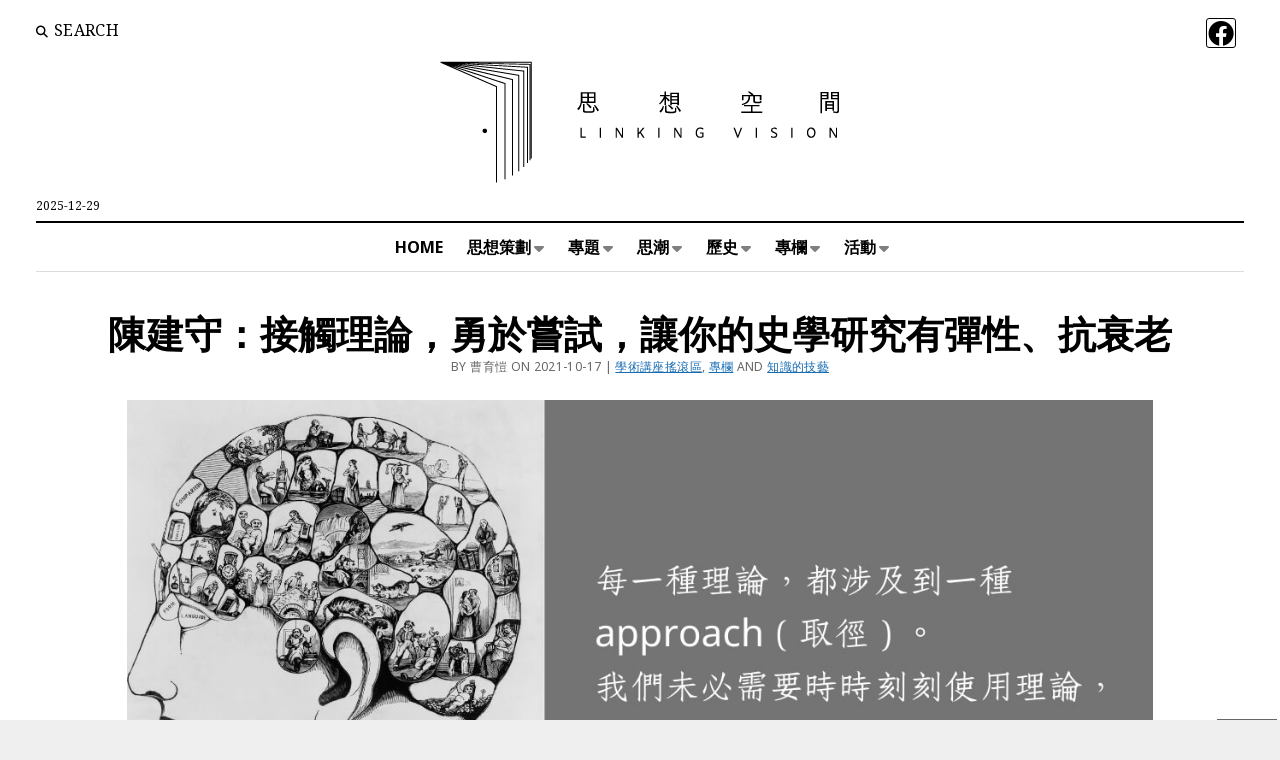

--- FILE ---
content_type: text/html; charset=UTF-8
request_url: https://www.linking.vision/archives/5786
body_size: 26832
content:
<!DOCTYPE html>

<html lang="zh-TW">

<head>
	<meta name='robots' content='index, follow, max-image-preview:large, max-snippet:-1, max-video-preview:-1' />
	<style>img:is([sizes="auto" i], [sizes^="auto," i]) { contain-intrinsic-size: 3000px 1500px }</style>
	
<!-- Google Tag Manager for WordPress by gtm4wp.com -->
<script data-cfasync="false" data-pagespeed-no-defer>
	var gtm4wp_datalayer_name = "dataLayer";
	var dataLayer = dataLayer || [];
</script>
<!-- End Google Tag Manager for WordPress by gtm4wp.com --><meta charset="UTF-8" />
<meta name="viewport" content="width=device-width, initial-scale=1" />
<meta name="template" content="Mission News 1.64" />

	<!-- This site is optimized with the Yoast SEO plugin v26.1.1 - https://yoast.com/wordpress/plugins/seo/ -->
	<title>陳建守：接觸理論，勇於嘗試，讓你的史學研究有彈性、抗衰老- 聯經思想空間 Linking Vision</title>
	<meta name="description" content="陳教授認為，每一種理論，都涉及到一種approach（取徑）。我們未必需要時時刻刻使用理論，但我們可以試著理解不同的理論及其背後的預設，這就涉及到一種個別研究的取徑。性別史有性別史的理論（取徑），政治軍事史有政治軍事史的理論（取徑）。" />
	<link rel="canonical" href="https://www.linking.vision/archives/5786" />
	<meta property="og:locale" content="zh_TW" />
	<meta property="og:type" content="article" />
	<meta property="og:title" content="陳建守：接觸理論，勇於嘗試，讓你的史學研究有彈性、抗衰老- 聯經思想空間 Linking Vision" />
	<meta property="og:description" content="陳教授認為，每一種理論，都涉及到一種approach（取徑）。我們未必需要時時刻刻使用理論，但我們可以試著理解不同的理論及其背後的預設，這就涉及到一種個別研究的取徑。性別史有性別史的理論（取徑），政治軍事史有政治軍事史的理論（取徑）。" />
	<meta property="og:url" content="https://www.linking.vision/archives/5786" />
	<meta property="og:site_name" content="聯經思想空間 Linking Vision" />
	<meta property="article:published_time" content="2021-10-16T19:49:33+00:00" />
	<meta property="article:modified_time" content="2021-11-22T03:48:13+00:00" />
	<meta property="og:image" content="https://www.linking.vision/prods3/2021/10/17034712/%E6%AF%8F%E4%B8%80%E7%A8%AE%E7%90%86%E8%AB%96%EF%BC%8C%E9%83%BD%E6%B6%89%E5%8F%8A%E5%88%B0%E4%B8%80%E7%A8%AEapproach%EF%BC%88%E5%8F%96%E5%BE%91%EF%BC%89%E3%80%82%E6%88%91%E5%80%91%E6%9C%AA%E5%BF%85%E9%9C%80%E8%A6%81%E6%99%82%E6%99%82%E5%88%BB%E5%88%BB%E4%BD%BF%E7%94%A8%E7%90%86%E8%AB%96%EF%BC%8C%E4%BD%86%E6%88%91%E5%80%91%E5%8F%AF%E4%BB%A5%E8%A9%A6%E8%91%97%E7%90%86%E8%A7%A3%E4%B8%8D%E5%90%8C%E7%9A%84%E7%90%86%E8%AB%96%E5%8F%8A%E5%85%B6%E8%83%8C%E5%BE%8C%E7%9A%84%E9%A0%90%E8%A8%AD-1.jpg" />
	<meta property="og:image:width" content="1200" />
	<meta property="og:image:height" content="628" />
	<meta property="og:image:type" content="image/jpeg" />
	<meta name="author" content="曹育愷" />
	<script type="application/ld+json" class="yoast-schema-graph">{"@context":"https://schema.org","@graph":[{"@type":"Article","@id":"https://www.linking.vision/archives/5786#article","isPartOf":{"@id":"https://www.linking.vision/archives/5786"},"author":{"name":"曹育愷","@id":"https://www.linking.vision/#/schema/person/7a33ee11b7987777e821e29f63e23784"},"headline":"陳建守：接觸理論，勇於嘗試，讓你的史學研究有彈性、抗衰老","datePublished":"2021-10-16T19:49:33+00:00","dateModified":"2021-11-22T03:48:13+00:00","mainEntityOfPage":{"@id":"https://www.linking.vision/archives/5786"},"wordCount":5,"commentCount":0,"publisher":{"@id":"https://www.linking.vision/#organization"},"image":{"@id":"https://www.linking.vision/archives/5786#primaryimage"},"thumbnailUrl":"https://www.linking.vision/prods3/2021/10/17034712/%E6%AF%8F%E4%B8%80%E7%A8%AE%E7%90%86%E8%AB%96%EF%BC%8C%E9%83%BD%E6%B6%89%E5%8F%8A%E5%88%B0%E4%B8%80%E7%A8%AEapproach%EF%BC%88%E5%8F%96%E5%BE%91%EF%BC%89%E3%80%82%E6%88%91%E5%80%91%E6%9C%AA%E5%BF%85%E9%9C%80%E8%A6%81%E6%99%82%E6%99%82%E5%88%BB%E5%88%BB%E4%BD%BF%E7%94%A8%E7%90%86%E8%AB%96%EF%BC%8C%E4%BD%86%E6%88%91%E5%80%91%E5%8F%AF%E4%BB%A5%E8%A9%A6%E8%91%97%E7%90%86%E8%A7%A3%E4%B8%8D%E5%90%8C%E7%9A%84%E7%90%86%E8%AB%96%E5%8F%8A%E5%85%B6%E8%83%8C%E5%BE%8C%E7%9A%84%E9%A0%90%E8%A8%AD-1.jpg","keywords":["全球史","史學研究","研究方法","講座紀要","陳建守"],"articleSection":["學術講座搖滾區","專欄","知識的技藝"],"inLanguage":"zh-TW","potentialAction":[{"@type":"CommentAction","name":"Comment","target":["https://www.linking.vision/archives/5786#respond"]}]},{"@type":"WebPage","@id":"https://www.linking.vision/archives/5786","url":"https://www.linking.vision/archives/5786","name":"陳建守：接觸理論，勇於嘗試，讓你的史學研究有彈性、抗衰老- 聯經思想空間 Linking Vision","isPartOf":{"@id":"https://www.linking.vision/#website"},"primaryImageOfPage":{"@id":"https://www.linking.vision/archives/5786#primaryimage"},"image":{"@id":"https://www.linking.vision/archives/5786#primaryimage"},"thumbnailUrl":"https://www.linking.vision/prods3/2021/10/17034712/%E6%AF%8F%E4%B8%80%E7%A8%AE%E7%90%86%E8%AB%96%EF%BC%8C%E9%83%BD%E6%B6%89%E5%8F%8A%E5%88%B0%E4%B8%80%E7%A8%AEapproach%EF%BC%88%E5%8F%96%E5%BE%91%EF%BC%89%E3%80%82%E6%88%91%E5%80%91%E6%9C%AA%E5%BF%85%E9%9C%80%E8%A6%81%E6%99%82%E6%99%82%E5%88%BB%E5%88%BB%E4%BD%BF%E7%94%A8%E7%90%86%E8%AB%96%EF%BC%8C%E4%BD%86%E6%88%91%E5%80%91%E5%8F%AF%E4%BB%A5%E8%A9%A6%E8%91%97%E7%90%86%E8%A7%A3%E4%B8%8D%E5%90%8C%E7%9A%84%E7%90%86%E8%AB%96%E5%8F%8A%E5%85%B6%E8%83%8C%E5%BE%8C%E7%9A%84%E9%A0%90%E8%A8%AD-1.jpg","datePublished":"2021-10-16T19:49:33+00:00","dateModified":"2021-11-22T03:48:13+00:00","description":"陳教授認為，每一種理論，都涉及到一種approach（取徑）。我們未必需要時時刻刻使用理論，但我們可以試著理解不同的理論及其背後的預設，這就涉及到一種個別研究的取徑。性別史有性別史的理論（取徑），政治軍事史有政治軍事史的理論（取徑）。","breadcrumb":{"@id":"https://www.linking.vision/archives/5786#breadcrumb"},"inLanguage":"zh-TW","potentialAction":[{"@type":"ReadAction","target":["https://www.linking.vision/archives/5786"]}]},{"@type":"ImageObject","inLanguage":"zh-TW","@id":"https://www.linking.vision/archives/5786#primaryimage","url":"https://www.linking.vision/prods3/2021/10/17034712/%E6%AF%8F%E4%B8%80%E7%A8%AE%E7%90%86%E8%AB%96%EF%BC%8C%E9%83%BD%E6%B6%89%E5%8F%8A%E5%88%B0%E4%B8%80%E7%A8%AEapproach%EF%BC%88%E5%8F%96%E5%BE%91%EF%BC%89%E3%80%82%E6%88%91%E5%80%91%E6%9C%AA%E5%BF%85%E9%9C%80%E8%A6%81%E6%99%82%E6%99%82%E5%88%BB%E5%88%BB%E4%BD%BF%E7%94%A8%E7%90%86%E8%AB%96%EF%BC%8C%E4%BD%86%E6%88%91%E5%80%91%E5%8F%AF%E4%BB%A5%E8%A9%A6%E8%91%97%E7%90%86%E8%A7%A3%E4%B8%8D%E5%90%8C%E7%9A%84%E7%90%86%E8%AB%96%E5%8F%8A%E5%85%B6%E8%83%8C%E5%BE%8C%E7%9A%84%E9%A0%90%E8%A8%AD-1.jpg","contentUrl":"https://www.linking.vision/prods3/2021/10/17034712/%E6%AF%8F%E4%B8%80%E7%A8%AE%E7%90%86%E8%AB%96%EF%BC%8C%E9%83%BD%E6%B6%89%E5%8F%8A%E5%88%B0%E4%B8%80%E7%A8%AEapproach%EF%BC%88%E5%8F%96%E5%BE%91%EF%BC%89%E3%80%82%E6%88%91%E5%80%91%E6%9C%AA%E5%BF%85%E9%9C%80%E8%A6%81%E6%99%82%E6%99%82%E5%88%BB%E5%88%BB%E4%BD%BF%E7%94%A8%E7%90%86%E8%AB%96%EF%BC%8C%E4%BD%86%E6%88%91%E5%80%91%E5%8F%AF%E4%BB%A5%E8%A9%A6%E8%91%97%E7%90%86%E8%A7%A3%E4%B8%8D%E5%90%8C%E7%9A%84%E7%90%86%E8%AB%96%E5%8F%8A%E5%85%B6%E8%83%8C%E5%BE%8C%E7%9A%84%E9%A0%90%E8%A8%AD-1.jpg","width":1200,"height":628},{"@type":"BreadcrumbList","@id":"https://www.linking.vision/archives/5786#breadcrumb","itemListElement":[{"@type":"ListItem","position":1,"name":"首頁","item":"https://www.linking.vision/"},{"@type":"ListItem","position":2,"name":"專欄","item":"https://www.linking.vision/archives/category/cloumn"},{"@type":"ListItem","position":3,"name":"學術講座搖滾區","item":"https://www.linking.vision/archives/category/cloumn/%e5%ad%b8%e8%a1%93%e8%ac%9b%e5%ba%a7%e6%90%96%e6%bb%be%e5%8d%80"},{"@type":"ListItem","position":4,"name":"陳建守：接觸理論，勇於嘗試，讓你的史學研究有彈性、抗衰老"}]},{"@type":"WebSite","@id":"https://www.linking.vision/#website","url":"https://www.linking.vision/","name":"聯經思想空間 Linking Vision","description":"","publisher":{"@id":"https://www.linking.vision/#organization"},"potentialAction":[{"@type":"SearchAction","target":{"@type":"EntryPoint","urlTemplate":"https://www.linking.vision/?s={search_term_string}"},"query-input":{"@type":"PropertyValueSpecification","valueRequired":true,"valueName":"search_term_string"}}],"inLanguage":"zh-TW"},{"@type":"Organization","@id":"https://www.linking.vision/#organization","name":"聯經思想空間","alternateName":"思想空間","url":"https://www.linking.vision/","logo":{"@type":"ImageObject","inLanguage":"zh-TW","@id":"https://www.linking.vision/#/schema/logo/image/","url":"https://www.linking.vision/prods3/2021/08/16175249/cropped-vision-Logo.png","contentUrl":"https://www.linking.vision/prods3/2021/08/16175249/cropped-vision-Logo.png","width":556,"height":133,"caption":"聯經思想空間"},"image":{"@id":"https://www.linking.vision/#/schema/logo/image/"}},{"@type":"Person","@id":"https://www.linking.vision/#/schema/person/7a33ee11b7987777e821e29f63e23784","name":"曹育愷","image":{"@type":"ImageObject","inLanguage":"zh-TW","@id":"https://www.linking.vision/#/schema/person/image/","url":"https://secure.gravatar.com/avatar/c23aa66521e0bae2ee9d0228cd833f68a145bf53162411a6614b16d080aca041?s=96&d=mm&r=g","contentUrl":"https://secure.gravatar.com/avatar/c23aa66521e0bae2ee9d0228cd833f68a145bf53162411a6614b16d080aca041?s=96&d=mm&r=g","caption":"曹育愷"},"description":"中文系、中文所出身，現為政大歷史系博士生。主要研究領域為二十世紀前期中國，包含醫療史、身體史、性別史等課題。曾發表關於「文明病」、「女性手淫」等相關論文，目前的研究關鍵詞為：手淫、虛弱、婦女。斜槓人生：補習班老師／打排球，希望在而立之後可以不要一直跌跌撞撞，努力寫論文。","url":"https://www.linking.vision/archives/author/author00072"}]}</script>
	<!-- / Yoast SEO plugin. -->


<link rel='dns-prefetch' href='//static.addtoany.com' />
<link rel='dns-prefetch' href='//secure.gravatar.com' />
<link rel='dns-prefetch' href='//stats.wp.com' />
<link rel='dns-prefetch' href='//fonts.googleapis.com' />
<link rel='dns-prefetch' href='//jetpack.wordpress.com' />
<link rel='dns-prefetch' href='//s0.wp.com' />
<link rel='dns-prefetch' href='//public-api.wordpress.com' />
<link rel='dns-prefetch' href='//0.gravatar.com' />
<link rel='dns-prefetch' href='//1.gravatar.com' />
<link rel='dns-prefetch' href='//2.gravatar.com' />
<link rel="alternate" type="application/rss+xml" title="訂閱《聯經思想空間  Linking Vision》&raquo; 資訊提供" href="https://www.linking.vision/feed" />
<link rel="alternate" type="application/rss+xml" title="訂閱《聯經思想空間  Linking Vision》&raquo; 留言的資訊提供" href="https://www.linking.vision/comments/feed" />
<link rel="alternate" type="application/rss+xml" title="訂閱《聯經思想空間  Linking Vision 》&raquo;〈陳建守：接觸理論，勇於嘗試，讓你的史學研究有彈性、抗衰老〉留言的資訊提供" href="https://www.linking.vision/archives/5786/feed" />
<script type="text/javascript">
/* <![CDATA[ */
window._wpemojiSettings = {"baseUrl":"https:\/\/s.w.org\/images\/core\/emoji\/16.0.1\/72x72\/","ext":".png","svgUrl":"https:\/\/s.w.org\/images\/core\/emoji\/16.0.1\/svg\/","svgExt":".svg","source":{"concatemoji":"https:\/\/www.linking.vision\/wp-includes\/js\/wp-emoji-release.min.js?ver=6.8.3"}};
/*! This file is auto-generated */
!function(s,n){var o,i,e;function c(e){try{var t={supportTests:e,timestamp:(new Date).valueOf()};sessionStorage.setItem(o,JSON.stringify(t))}catch(e){}}function p(e,t,n){e.clearRect(0,0,e.canvas.width,e.canvas.height),e.fillText(t,0,0);var t=new Uint32Array(e.getImageData(0,0,e.canvas.width,e.canvas.height).data),a=(e.clearRect(0,0,e.canvas.width,e.canvas.height),e.fillText(n,0,0),new Uint32Array(e.getImageData(0,0,e.canvas.width,e.canvas.height).data));return t.every(function(e,t){return e===a[t]})}function u(e,t){e.clearRect(0,0,e.canvas.width,e.canvas.height),e.fillText(t,0,0);for(var n=e.getImageData(16,16,1,1),a=0;a<n.data.length;a++)if(0!==n.data[a])return!1;return!0}function f(e,t,n,a){switch(t){case"flag":return n(e,"\ud83c\udff3\ufe0f\u200d\u26a7\ufe0f","\ud83c\udff3\ufe0f\u200b\u26a7\ufe0f")?!1:!n(e,"\ud83c\udde8\ud83c\uddf6","\ud83c\udde8\u200b\ud83c\uddf6")&&!n(e,"\ud83c\udff4\udb40\udc67\udb40\udc62\udb40\udc65\udb40\udc6e\udb40\udc67\udb40\udc7f","\ud83c\udff4\u200b\udb40\udc67\u200b\udb40\udc62\u200b\udb40\udc65\u200b\udb40\udc6e\u200b\udb40\udc67\u200b\udb40\udc7f");case"emoji":return!a(e,"\ud83e\udedf")}return!1}function g(e,t,n,a){var r="undefined"!=typeof WorkerGlobalScope&&self instanceof WorkerGlobalScope?new OffscreenCanvas(300,150):s.createElement("canvas"),o=r.getContext("2d",{willReadFrequently:!0}),i=(o.textBaseline="top",o.font="600 32px Arial",{});return e.forEach(function(e){i[e]=t(o,e,n,a)}),i}function t(e){var t=s.createElement("script");t.src=e,t.defer=!0,s.head.appendChild(t)}"undefined"!=typeof Promise&&(o="wpEmojiSettingsSupports",i=["flag","emoji"],n.supports={everything:!0,everythingExceptFlag:!0},e=new Promise(function(e){s.addEventListener("DOMContentLoaded",e,{once:!0})}),new Promise(function(t){var n=function(){try{var e=JSON.parse(sessionStorage.getItem(o));if("object"==typeof e&&"number"==typeof e.timestamp&&(new Date).valueOf()<e.timestamp+604800&&"object"==typeof e.supportTests)return e.supportTests}catch(e){}return null}();if(!n){if("undefined"!=typeof Worker&&"undefined"!=typeof OffscreenCanvas&&"undefined"!=typeof URL&&URL.createObjectURL&&"undefined"!=typeof Blob)try{var e="postMessage("+g.toString()+"("+[JSON.stringify(i),f.toString(),p.toString(),u.toString()].join(",")+"));",a=new Blob([e],{type:"text/javascript"}),r=new Worker(URL.createObjectURL(a),{name:"wpTestEmojiSupports"});return void(r.onmessage=function(e){c(n=e.data),r.terminate(),t(n)})}catch(e){}c(n=g(i,f,p,u))}t(n)}).then(function(e){for(var t in e)n.supports[t]=e[t],n.supports.everything=n.supports.everything&&n.supports[t],"flag"!==t&&(n.supports.everythingExceptFlag=n.supports.everythingExceptFlag&&n.supports[t]);n.supports.everythingExceptFlag=n.supports.everythingExceptFlag&&!n.supports.flag,n.DOMReady=!1,n.readyCallback=function(){n.DOMReady=!0}}).then(function(){return e}).then(function(){var e;n.supports.everything||(n.readyCallback(),(e=n.source||{}).concatemoji?t(e.concatemoji):e.wpemoji&&e.twemoji&&(t(e.twemoji),t(e.wpemoji)))}))}((window,document),window._wpemojiSettings);
/* ]]> */
</script>
<style id='wp-emoji-styles-inline-css' type='text/css'>

	img.wp-smiley, img.emoji {
		display: inline !important;
		border: none !important;
		box-shadow: none !important;
		height: 1em !important;
		width: 1em !important;
		margin: 0 0.07em !important;
		vertical-align: -0.1em !important;
		background: none !important;
		padding: 0 !important;
	}
</style>
<style id='classic-theme-styles-inline-css' type='text/css'>
/*! This file is auto-generated */
.wp-block-button__link{color:#fff;background-color:#32373c;border-radius:9999px;box-shadow:none;text-decoration:none;padding:calc(.667em + 2px) calc(1.333em + 2px);font-size:1.125em}.wp-block-file__button{background:#32373c;color:#fff;text-decoration:none}
</style>
<link rel='stylesheet' id='mediaelement-css' href='https://www.linking.vision/wp-includes/js/mediaelement/mediaelementplayer-legacy.min.css?ver=4.2.17' type='text/css' media='all' />
<link rel='stylesheet' id='wp-mediaelement-css' href='https://www.linking.vision/wp-includes/js/mediaelement/wp-mediaelement.min.css?ver=6.8.3' type='text/css' media='all' />
<style id='jetpack-sharing-buttons-style-inline-css' type='text/css'>
.jetpack-sharing-buttons__services-list{display:flex;flex-direction:row;flex-wrap:wrap;gap:0;list-style-type:none;margin:5px;padding:0}.jetpack-sharing-buttons__services-list.has-small-icon-size{font-size:12px}.jetpack-sharing-buttons__services-list.has-normal-icon-size{font-size:16px}.jetpack-sharing-buttons__services-list.has-large-icon-size{font-size:24px}.jetpack-sharing-buttons__services-list.has-huge-icon-size{font-size:36px}@media print{.jetpack-sharing-buttons__services-list{display:none!important}}.editor-styles-wrapper .wp-block-jetpack-sharing-buttons{gap:0;padding-inline-start:0}ul.jetpack-sharing-buttons__services-list.has-background{padding:1.25em 2.375em}
</style>
<style id='global-styles-inline-css' type='text/css'>
:root{--wp--preset--aspect-ratio--square: 1;--wp--preset--aspect-ratio--4-3: 4/3;--wp--preset--aspect-ratio--3-4: 3/4;--wp--preset--aspect-ratio--3-2: 3/2;--wp--preset--aspect-ratio--2-3: 2/3;--wp--preset--aspect-ratio--16-9: 16/9;--wp--preset--aspect-ratio--9-16: 9/16;--wp--preset--color--black: #000000;--wp--preset--color--cyan-bluish-gray: #abb8c3;--wp--preset--color--white: #ffffff;--wp--preset--color--pale-pink: #f78da7;--wp--preset--color--vivid-red: #cf2e2e;--wp--preset--color--luminous-vivid-orange: #ff6900;--wp--preset--color--luminous-vivid-amber: #fcb900;--wp--preset--color--light-green-cyan: #7bdcb5;--wp--preset--color--vivid-green-cyan: #00d084;--wp--preset--color--pale-cyan-blue: #8ed1fc;--wp--preset--color--vivid-cyan-blue: #0693e3;--wp--preset--color--vivid-purple: #9b51e0;--wp--preset--gradient--vivid-cyan-blue-to-vivid-purple: linear-gradient(135deg,rgba(6,147,227,1) 0%,rgb(155,81,224) 100%);--wp--preset--gradient--light-green-cyan-to-vivid-green-cyan: linear-gradient(135deg,rgb(122,220,180) 0%,rgb(0,208,130) 100%);--wp--preset--gradient--luminous-vivid-amber-to-luminous-vivid-orange: linear-gradient(135deg,rgba(252,185,0,1) 0%,rgba(255,105,0,1) 100%);--wp--preset--gradient--luminous-vivid-orange-to-vivid-red: linear-gradient(135deg,rgba(255,105,0,1) 0%,rgb(207,46,46) 100%);--wp--preset--gradient--very-light-gray-to-cyan-bluish-gray: linear-gradient(135deg,rgb(238,238,238) 0%,rgb(169,184,195) 100%);--wp--preset--gradient--cool-to-warm-spectrum: linear-gradient(135deg,rgb(74,234,220) 0%,rgb(151,120,209) 20%,rgb(207,42,186) 40%,rgb(238,44,130) 60%,rgb(251,105,98) 80%,rgb(254,248,76) 100%);--wp--preset--gradient--blush-light-purple: linear-gradient(135deg,rgb(255,206,236) 0%,rgb(152,150,240) 100%);--wp--preset--gradient--blush-bordeaux: linear-gradient(135deg,rgb(254,205,165) 0%,rgb(254,45,45) 50%,rgb(107,0,62) 100%);--wp--preset--gradient--luminous-dusk: linear-gradient(135deg,rgb(255,203,112) 0%,rgb(199,81,192) 50%,rgb(65,88,208) 100%);--wp--preset--gradient--pale-ocean: linear-gradient(135deg,rgb(255,245,203) 0%,rgb(182,227,212) 50%,rgb(51,167,181) 100%);--wp--preset--gradient--electric-grass: linear-gradient(135deg,rgb(202,248,128) 0%,rgb(113,206,126) 100%);--wp--preset--gradient--midnight: linear-gradient(135deg,rgb(2,3,129) 0%,rgb(40,116,252) 100%);--wp--preset--font-size--small: 12px;--wp--preset--font-size--medium: 20px;--wp--preset--font-size--large: 21px;--wp--preset--font-size--x-large: 42px;--wp--preset--font-size--regular: 16px;--wp--preset--font-size--larger: 28px;--wp--preset--spacing--20: 0.44rem;--wp--preset--spacing--30: 0.67rem;--wp--preset--spacing--40: 1rem;--wp--preset--spacing--50: 1.5rem;--wp--preset--spacing--60: 2.25rem;--wp--preset--spacing--70: 3.38rem;--wp--preset--spacing--80: 5.06rem;--wp--preset--shadow--natural: 6px 6px 9px rgba(0, 0, 0, 0.2);--wp--preset--shadow--deep: 12px 12px 50px rgba(0, 0, 0, 0.4);--wp--preset--shadow--sharp: 6px 6px 0px rgba(0, 0, 0, 0.2);--wp--preset--shadow--outlined: 6px 6px 0px -3px rgba(255, 255, 255, 1), 6px 6px rgba(0, 0, 0, 1);--wp--preset--shadow--crisp: 6px 6px 0px rgba(0, 0, 0, 1);}:where(.is-layout-flex){gap: 0.5em;}:where(.is-layout-grid){gap: 0.5em;}body .is-layout-flex{display: flex;}.is-layout-flex{flex-wrap: wrap;align-items: center;}.is-layout-flex > :is(*, div){margin: 0;}body .is-layout-grid{display: grid;}.is-layout-grid > :is(*, div){margin: 0;}:where(.wp-block-columns.is-layout-flex){gap: 2em;}:where(.wp-block-columns.is-layout-grid){gap: 2em;}:where(.wp-block-post-template.is-layout-flex){gap: 1.25em;}:where(.wp-block-post-template.is-layout-grid){gap: 1.25em;}.has-black-color{color: var(--wp--preset--color--black) !important;}.has-cyan-bluish-gray-color{color: var(--wp--preset--color--cyan-bluish-gray) !important;}.has-white-color{color: var(--wp--preset--color--white) !important;}.has-pale-pink-color{color: var(--wp--preset--color--pale-pink) !important;}.has-vivid-red-color{color: var(--wp--preset--color--vivid-red) !important;}.has-luminous-vivid-orange-color{color: var(--wp--preset--color--luminous-vivid-orange) !important;}.has-luminous-vivid-amber-color{color: var(--wp--preset--color--luminous-vivid-amber) !important;}.has-light-green-cyan-color{color: var(--wp--preset--color--light-green-cyan) !important;}.has-vivid-green-cyan-color{color: var(--wp--preset--color--vivid-green-cyan) !important;}.has-pale-cyan-blue-color{color: var(--wp--preset--color--pale-cyan-blue) !important;}.has-vivid-cyan-blue-color{color: var(--wp--preset--color--vivid-cyan-blue) !important;}.has-vivid-purple-color{color: var(--wp--preset--color--vivid-purple) !important;}.has-black-background-color{background-color: var(--wp--preset--color--black) !important;}.has-cyan-bluish-gray-background-color{background-color: var(--wp--preset--color--cyan-bluish-gray) !important;}.has-white-background-color{background-color: var(--wp--preset--color--white) !important;}.has-pale-pink-background-color{background-color: var(--wp--preset--color--pale-pink) !important;}.has-vivid-red-background-color{background-color: var(--wp--preset--color--vivid-red) !important;}.has-luminous-vivid-orange-background-color{background-color: var(--wp--preset--color--luminous-vivid-orange) !important;}.has-luminous-vivid-amber-background-color{background-color: var(--wp--preset--color--luminous-vivid-amber) !important;}.has-light-green-cyan-background-color{background-color: var(--wp--preset--color--light-green-cyan) !important;}.has-vivid-green-cyan-background-color{background-color: var(--wp--preset--color--vivid-green-cyan) !important;}.has-pale-cyan-blue-background-color{background-color: var(--wp--preset--color--pale-cyan-blue) !important;}.has-vivid-cyan-blue-background-color{background-color: var(--wp--preset--color--vivid-cyan-blue) !important;}.has-vivid-purple-background-color{background-color: var(--wp--preset--color--vivid-purple) !important;}.has-black-border-color{border-color: var(--wp--preset--color--black) !important;}.has-cyan-bluish-gray-border-color{border-color: var(--wp--preset--color--cyan-bluish-gray) !important;}.has-white-border-color{border-color: var(--wp--preset--color--white) !important;}.has-pale-pink-border-color{border-color: var(--wp--preset--color--pale-pink) !important;}.has-vivid-red-border-color{border-color: var(--wp--preset--color--vivid-red) !important;}.has-luminous-vivid-orange-border-color{border-color: var(--wp--preset--color--luminous-vivid-orange) !important;}.has-luminous-vivid-amber-border-color{border-color: var(--wp--preset--color--luminous-vivid-amber) !important;}.has-light-green-cyan-border-color{border-color: var(--wp--preset--color--light-green-cyan) !important;}.has-vivid-green-cyan-border-color{border-color: var(--wp--preset--color--vivid-green-cyan) !important;}.has-pale-cyan-blue-border-color{border-color: var(--wp--preset--color--pale-cyan-blue) !important;}.has-vivid-cyan-blue-border-color{border-color: var(--wp--preset--color--vivid-cyan-blue) !important;}.has-vivid-purple-border-color{border-color: var(--wp--preset--color--vivid-purple) !important;}.has-vivid-cyan-blue-to-vivid-purple-gradient-background{background: var(--wp--preset--gradient--vivid-cyan-blue-to-vivid-purple) !important;}.has-light-green-cyan-to-vivid-green-cyan-gradient-background{background: var(--wp--preset--gradient--light-green-cyan-to-vivid-green-cyan) !important;}.has-luminous-vivid-amber-to-luminous-vivid-orange-gradient-background{background: var(--wp--preset--gradient--luminous-vivid-amber-to-luminous-vivid-orange) !important;}.has-luminous-vivid-orange-to-vivid-red-gradient-background{background: var(--wp--preset--gradient--luminous-vivid-orange-to-vivid-red) !important;}.has-very-light-gray-to-cyan-bluish-gray-gradient-background{background: var(--wp--preset--gradient--very-light-gray-to-cyan-bluish-gray) !important;}.has-cool-to-warm-spectrum-gradient-background{background: var(--wp--preset--gradient--cool-to-warm-spectrum) !important;}.has-blush-light-purple-gradient-background{background: var(--wp--preset--gradient--blush-light-purple) !important;}.has-blush-bordeaux-gradient-background{background: var(--wp--preset--gradient--blush-bordeaux) !important;}.has-luminous-dusk-gradient-background{background: var(--wp--preset--gradient--luminous-dusk) !important;}.has-pale-ocean-gradient-background{background: var(--wp--preset--gradient--pale-ocean) !important;}.has-electric-grass-gradient-background{background: var(--wp--preset--gradient--electric-grass) !important;}.has-midnight-gradient-background{background: var(--wp--preset--gradient--midnight) !important;}.has-small-font-size{font-size: var(--wp--preset--font-size--small) !important;}.has-medium-font-size{font-size: var(--wp--preset--font-size--medium) !important;}.has-large-font-size{font-size: var(--wp--preset--font-size--large) !important;}.has-x-large-font-size{font-size: var(--wp--preset--font-size--x-large) !important;}
:where(.wp-block-post-template.is-layout-flex){gap: 1.25em;}:where(.wp-block-post-template.is-layout-grid){gap: 1.25em;}
:where(.wp-block-columns.is-layout-flex){gap: 2em;}:where(.wp-block-columns.is-layout-grid){gap: 2em;}
:root :where(.wp-block-pullquote){font-size: 1.5em;line-height: 1.6;}
</style>
<link rel='stylesheet' id='bbp-default-css' href='https://www.linking.vision/wp-content/plugins/bbpress/templates/default/css/bbpress.min.css?ver=2.6.14' type='text/css' media='all' />
<link rel='stylesheet' id='widgetopts-styles-css' href='https://www.linking.vision/wp-content/plugins/widget-options/assets/css/widget-options.css?ver=4.1.2' type='text/css' media='all' />
<link rel='stylesheet' id='ct-mission-news-google-fonts-css' href='//fonts.googleapis.com/css?family=Abril+Fatface%7CPT+Sans%3A400%2C700%7CPT+Serif%3A400%2C400i%2C700%2C700i&#038;subset=latin%2Clatin-ext&#038;display=swap&#038;ver=6.8.3' type='text/css' media='all' />
<link rel='stylesheet' id='ct-mission-news-font-awesome-css' href='https://www.linking.vision/wp-content/themes/mission-news/assets/font-awesome/css/all.min.css?ver=6.8.3' type='text/css' media='all' />
<link rel='stylesheet' id='ct-mission-news-style-css' href='https://www.linking.vision/wp-content/themes/mission-news/style.css?ver=6.8.3' type='text/css' media='all' />
<style id='ct-mission-news-style-inline-css' type='text/css'>
body, h1, h2, h3, h4, h5, h6, .widget_ct_mission_news_post_list .title {font-family: 'Noto Sans';font-weight: 400; }body i { font-weight: initial; }input, textarea, .archive-header h1, .sticky-status, .wp-caption-text, .gallery-caption, .comment-respond label,
					.comments .comment-author .comment-date, .comments .comment-footer, .site-footer .design-credit, .search-toggle span,
					.site-header .date, .menu-secondary-items a, .menu-primary-items a, .dropdown-navigation, .more-from-category .top,
					.sidebar .widget .widget-title, .widget_ct_mission_news_post_list .style-2 .post-byline, .widget_calendar table, 
					.widget_calendar table caption, .breaking-news, .mission-slider .meta .author, .mission-slider .meta .date {font-family: 'Noto Serif';font-weight: 400; }input[type='text'],
					input[type='email'],
					input[type='password'],
					input[type='number'],
					input[type='search'],
					input[type='tel'],
					input[type='url'],
					input[type='submit'], 
					textarea {font-family: 'Noto Sans';font-weight: 400; }.site-title {font-family: 'Noto Sans';font-weight: 700; }.tagline {font-family: 'Noto Serif'; }.menu-primary .menu-primary-items a {font-family: 'Noto Sans';font-weight: 700; }.menu-secondary .menu-secondary-items a {font-family: 'Noto Sans';font-weight: 400; }.post-title, .widget_ct_mission_news_post_list .title, .mission-slider .title {font-family: 'Noto Sans';font-weight: 700; }.post-content, .mission-slider .excerpt {font-family: 'Noto Sans';font-weight: 400; }.site-footer .design-credit {font-family: 'Noto Sans';font-weight: 400; }
@media all and (max-width: 599px) {
              .site-title { 
                font-size: 18px;
              }
            }@media all and (min-width: 600px) and (max-width: 899px) {
              .site-title { 
                font-size: 22px;
              }
            }@media all and (max-width: 599px) {
              .post-title { 
                font-size: 22px;
              }
            }@media all and (min-width: 600px) and (max-width: 999px) {
              .post-title { 
                font-size: 24px;
              }
            }@media all and (min-width: 1000px) {
              .post-title { 
                font-size: 30px;
              }
            }@media all and (min-width: 900px) {
              .layout-no-sidebar .entry:first-child .post-title,
              .layout-no-sidebar-wide .entry:first-child .post-title,
              .layout-no-sidebar-full-width .entry:first-child .post-title { 
                font-size: 34px;
              }
            }@media all and (min-width: 600px) and (max-width: 999px) {
              .post-content { 
                font-size: 18px;
              }
            }@media all and (min-width: 1000px) {
              .post-content { 
                font-size: 18px;
              }
            }
body { background: #efefef;}@media all and (min-width: 50em) {
    #overflow-container { 
      margin-top: px;
      margin-right: px;
      margin-bottom: px;
      margin-left: px;
    }
  }
.widget-area-above-main {text-align: left;}.widget-area-after-first-post {text-align: center;}
</style>
<link rel='stylesheet' id='ct-mission-news-pro-style-css' href='https://www.linking.vision/wp-content/plugins/mission-news-pro/styles/style.min.css?ver=6.8.3' type='text/css' media='all' />
<link rel='stylesheet' id='addtoany-css' href='https://www.linking.vision/wp-content/plugins/add-to-any/addtoany.min.css?ver=1.16' type='text/css' media='all' />
<link rel='stylesheet' id='elementor-icons-css' href='https://www.linking.vision/wp-content/plugins/elementor/assets/lib/eicons/css/elementor-icons.min.css?ver=5.44.0' type='text/css' media='all' />
<link rel='stylesheet' id='elementor-frontend-css' href='https://www.linking.vision/wp-content/plugins/elementor/assets/css/frontend.min.css?ver=3.32.4' type='text/css' media='all' />
<style id='elementor-frontend-inline-css' type='text/css'>
.elementor-kit-6{--e-global-color-primary:#6EC1E4;--e-global-color-secondary:#54595F;--e-global-color-text:#222222;--e-global-color-accent:#61CE70;--e-global-typography-primary-font-family:"Roboto";--e-global-typography-primary-font-weight:600;--e-global-typography-secondary-font-family:"Roboto Slab";--e-global-typography-secondary-font-weight:400;--e-global-typography-text-font-family:"Roboto";--e-global-typography-text-font-weight:400;--e-global-typography-accent-font-family:"Roboto";--e-global-typography-accent-font-weight:500;}.elementor-kit-6 e-page-transition{background-color:#FFBC7D;}.elementor-section.elementor-section-boxed > .elementor-container{max-width:1140px;}.e-con{--container-max-width:1140px;}.elementor-widget:not(:last-child){margin-block-end:20px;}.elementor-element{--widgets-spacing:20px 20px;--widgets-spacing-row:20px;--widgets-spacing-column:20px;}{}h1.post-title{display:var(--page-title-display);}@media(max-width:1024px){.elementor-section.elementor-section-boxed > .elementor-container{max-width:1024px;}.e-con{--container-max-width:1024px;}}@media(max-width:767px){.elementor-section.elementor-section-boxed > .elementor-container{max-width:767px;}.e-con{--container-max-width:767px;}}/* Start custom CSS */.blog.layout-double:not(.bbpress) .double, .archive.layout-double:not(.bbpress) .double, .search.layout-double:not(.bbpress) .double{
    width: 90%;
   
   
}
.blog.layout-double:not(.bbpress):not(.small-first-post) .double:nth-of-type(odd), .archive.layout-double:not(.bbpress):not(.small-first-post) .double:nth-of-type(odd), .search.layout-double:not(.bbpress):not(.small-first-post) .double:nth-of-type(odd) {
    padding-left: 0;
    margin-left: -1px;
    border-left: none;
}

.blog.layout-double:not(.bbpress):not(.small-first-post) .double:nth-of-type(even), .archive.layout-double:not(.bbpress):not(.small-first-post) .double:nth-of-type(even), .search.layout-double:not(.bbpress):not(.small-first-post) .double:nth-of-type(even) {
    padding-right: 0;
    clear: left;
    border-right: none;
}/* End custom CSS */
.elementor-widget-blockquote .elementor-blockquote__content{color:var( --e-global-color-text );}.elementor-widget-blockquote .elementor-blockquote__author{color:var( --e-global-color-secondary );}.elementor-5786 .elementor-element.elementor-element-5ac8329d > .elementor-widget-container{background-color:#F8F5F2;}.elementor-5786 .elementor-element.elementor-element-5ac8329d .elementor-blockquote__content{font-family:"Noto Sans TC", Sans-serif;font-size:23px;font-weight:600;line-height:1.9em;}.elementor-5786 .elementor-element.elementor-element-5ac8329d .elementor-blockquote{border-color:#DED8D8;}.elementor-widget-text-editor{font-family:var( --e-global-typography-text-font-family ), Sans-serif;font-weight:var( --e-global-typography-text-font-weight );color:var( --e-global-color-text );}.elementor-widget-text-editor.elementor-drop-cap-view-stacked .elementor-drop-cap{background-color:var( --e-global-color-primary );}.elementor-widget-text-editor.elementor-drop-cap-view-framed .elementor-drop-cap, .elementor-widget-text-editor.elementor-drop-cap-view-default .elementor-drop-cap{color:var( --e-global-color-primary );border-color:var( --e-global-color-primary );}.elementor-5786 .elementor-element.elementor-element-2bbfbe59{column-gap:0px;text-align:justify;font-family:"Roboto", Sans-serif;font-weight:400;color:#222222;}.elementor-widget-divider{--divider-color:var( --e-global-color-secondary );}.elementor-widget-divider .elementor-divider__text{color:var( --e-global-color-secondary );font-family:var( --e-global-typography-secondary-font-family ), Sans-serif;font-weight:var( --e-global-typography-secondary-font-weight );}.elementor-widget-divider.elementor-view-stacked .elementor-icon{background-color:var( --e-global-color-secondary );}.elementor-widget-divider.elementor-view-framed .elementor-icon, .elementor-widget-divider.elementor-view-default .elementor-icon{color:var( --e-global-color-secondary );border-color:var( --e-global-color-secondary );}.elementor-widget-divider.elementor-view-framed .elementor-icon, .elementor-widget-divider.elementor-view-default .elementor-icon svg{fill:var( --e-global-color-secondary );}.elementor-5786 .elementor-element.elementor-element-4d73d086{--divider-border-style:solid;--divider-color:#000;--divider-border-width:1px;}.elementor-5786 .elementor-element.elementor-element-4d73d086 .elementor-divider-separator{width:100%;}.elementor-5786 .elementor-element.elementor-element-4d73d086 .elementor-divider{padding-block-start:15px;padding-block-end:15px;}.elementor-5786 .elementor-element.elementor-element-6810d3b0:not(.elementor-motion-effects-element-type-background), .elementor-5786 .elementor-element.elementor-element-6810d3b0 > .elementor-motion-effects-container > .elementor-motion-effects-layer{background-color:#AEAEAE;}.elementor-5786 .elementor-element.elementor-element-6810d3b0{transition:background 0.3s, border 0.3s, border-radius 0.3s, box-shadow 0.3s;}.elementor-5786 .elementor-element.elementor-element-6810d3b0 > .elementor-background-overlay{transition:background 0.3s, border-radius 0.3s, opacity 0.3s;}.elementor-widget-image .widget-image-caption{color:var( --e-global-color-text );font-family:var( --e-global-typography-text-font-family ), Sans-serif;font-weight:var( --e-global-typography-text-font-weight );}.elementor-widget-heading .elementor-heading-title{font-family:var( --e-global-typography-primary-font-family ), Sans-serif;font-weight:var( --e-global-typography-primary-font-weight );color:var( --e-global-color-primary );}.elementor-5786 .elementor-element.elementor-element-682b5676{text-align:justify;}.elementor-5786 .elementor-element.elementor-element-682b5676 .elementor-heading-title{font-family:"Noto Sans TC", Sans-serif;font-size:18px;font-weight:500;font-style:normal;line-height:1.5em;color:#030303;}.elementor-5786 .elementor-element.elementor-element-226484cb{text-align:center;}.elementor-5786 .elementor-element.elementor-element-226484cb .elementor-heading-title{font-family:"Noto Sans TC", Sans-serif;font-size:16px;font-weight:300;font-style:normal;line-height:2.2em;color:#030303;}.elementor-5786 .elementor-element.elementor-element-6ed16523 > .elementor-widget-container{background-color:#F7F7F7;border-style:groove;border-radius:32px 32px 32px 32px;box-shadow:0px 5px 2px 1px rgba(0,0,0,0.5);}.elementor-5786 .elementor-element.elementor-element-6ed16523:hover .elementor-widget-container{border-style:dotted;}.elementor-5786 .elementor-element.elementor-element-6ed16523{text-align:center;}.elementor-5786 .elementor-element.elementor-element-6ed16523 .elementor-heading-title{font-family:"Noto Sans TC", Sans-serif;font-size:16px;font-weight:400;font-style:normal;line-height:2.5em;color:#625F5F;}@media(max-width:767px){.elementor-5786 .elementor-element.elementor-element-2bbfbe59{text-align:justify;}}
</style>
<link rel='stylesheet' id='widget-blockquote-css' href='https://www.linking.vision/wp-content/plugins/elementor-pro/assets/css/widget-blockquote.min.css?ver=3.32.2' type='text/css' media='all' />
<link rel='stylesheet' id='elementor-icons-shared-0-css' href='https://www.linking.vision/wp-content/plugins/elementor/assets/lib/font-awesome/css/fontawesome.min.css?ver=5.15.3' type='text/css' media='all' />
<link rel='stylesheet' id='elementor-icons-fa-brands-css' href='https://www.linking.vision/wp-content/plugins/elementor/assets/lib/font-awesome/css/brands.min.css?ver=5.15.3' type='text/css' media='all' />
<link rel='stylesheet' id='widget-divider-css' href='https://www.linking.vision/wp-content/plugins/elementor/assets/css/widget-divider.min.css?ver=3.32.4' type='text/css' media='all' />
<link rel='stylesheet' id='widget-image-css' href='https://www.linking.vision/wp-content/plugins/elementor/assets/css/widget-image.min.css?ver=3.32.4' type='text/css' media='all' />
<link rel='stylesheet' id='widget-heading-css' href='https://www.linking.vision/wp-content/plugins/elementor/assets/css/widget-heading.min.css?ver=3.32.4' type='text/css' media='all' />
<link rel='stylesheet' id='ct-mission-news-pro-primary-google-fonts-css' href='//fonts.googleapis.com/css?family=Noto+Sans%3A400&#038;subset=chinese-traditional&#038;display=swap&#038;ver=6.8.3' type='text/css' media='all' />
<link rel='stylesheet' id='ct-mission-news-pro-secondary-google-fonts-css' href='//fonts.googleapis.com/css?family=Noto+Serif%3A400&#038;subset=chinese-traditional&#038;display=swap&#038;ver=6.8.3' type='text/css' media='all' />
<link rel='stylesheet' id='ct-mission-news-pro-input-google-fonts-css' href='//fonts.googleapis.com/css?family=Noto+Sans%3A400&#038;subset=chinese-traditional&#038;display=swap&#038;ver=6.8.3' type='text/css' media='all' />
<link rel='stylesheet' id='ct-mission-news-pro-site-title-google-fonts-css' href='//fonts.googleapis.com/css?family=Noto+Sans%3A700&#038;subset=chinese-traditional&#038;display=swap&#038;ver=6.8.3' type='text/css' media='all' />
<link rel='stylesheet' id='ct-mission-news-pro-tagline-google-fonts-css' href='//fonts.googleapis.com/css?family=Noto+Serif&#038;subset=chinese-traditional&#038;display=swap&#038;ver=6.8.3' type='text/css' media='all' />
<link rel='stylesheet' id='ct-mission-news-pro-primary-menu-google-fonts-css' href='//fonts.googleapis.com/css?family=Noto+Sans%3A700&#038;subset=chinese-traditional&#038;display=swap&#038;ver=6.8.3' type='text/css' media='all' />
<link rel='stylesheet' id='ct-mission-news-pro-secondary-menu-google-fonts-css' href='//fonts.googleapis.com/css?family=Noto+Sans%3A400&#038;subset=chinese-traditional&#038;display=swap&#038;ver=6.8.3' type='text/css' media='all' />
<link rel='stylesheet' id='ct-mission-news-pro-post-title-google-fonts-css' href='//fonts.googleapis.com/css?family=Noto+Sans%3A700&#038;subset=chinese-traditional&#038;display=swap&#038;ver=6.8.3' type='text/css' media='all' />
<link rel='stylesheet' id='ct-mission-news-pro-post-text-google-fonts-css' href='//fonts.googleapis.com/css?family=Noto+Sans%3A400&#038;subset=chinese-traditional&#038;display=swap&#038;ver=6.8.3' type='text/css' media='all' />
<link rel='stylesheet' id='ct-mission-news-pro-footer-text-google-fonts-css' href='//fonts.googleapis.com/css?family=Noto+Sans%3A400&#038;subset=chinese-traditional&#038;display=swap&#038;ver=6.8.3' type='text/css' media='all' />
<link rel='stylesheet' id='elementor-gf-roboto-css' href='https://fonts.googleapis.com/css?family=Roboto:100,100italic,200,200italic,300,300italic,400,400italic,500,500italic,600,600italic,700,700italic,800,800italic,900,900italic&#038;display=auto' type='text/css' media='all' />
<link rel='stylesheet' id='elementor-gf-robotoslab-css' href='https://fonts.googleapis.com/css?family=Roboto+Slab:100,100italic,200,200italic,300,300italic,400,400italic,500,500italic,600,600italic,700,700italic,800,800italic,900,900italic&#038;display=auto' type='text/css' media='all' />
<link rel='stylesheet' id='elementor-gf-notosanstc-css' href='https://fonts.googleapis.com/css?family=Noto+Sans+TC:100,100italic,200,200italic,300,300italic,400,400italic,500,500italic,600,600italic,700,700italic,800,800italic,900,900italic&#038;display=auto' type='text/css' media='all' />
<script type="text/javascript" id="addtoany-core-js-before">
/* <![CDATA[ */
window.a2a_config=window.a2a_config||{};a2a_config.callbacks=[];a2a_config.overlays=[];a2a_config.templates={};a2a_localize = {
	Share: "Share",
	Save: "Save",
	Subscribe: "Subscribe",
	Email: "Email",
	Bookmark: "Bookmark",
	ShowAll: "Show all",
	ShowLess: "Show less",
	FindServices: "Find service(s)",
	FindAnyServiceToAddTo: "Instantly find any service to add to",
	PoweredBy: "Powered by",
	ShareViaEmail: "Share via email",
	SubscribeViaEmail: "Subscribe via email",
	BookmarkInYourBrowser: "Bookmark in your browser",
	BookmarkInstructions: "Press Ctrl+D or \u2318+D to bookmark this page",
	AddToYourFavorites: "Add to your favorites",
	SendFromWebOrProgram: "Send from any email address or email program",
	EmailProgram: "Email program",
	More: "More&#8230;",
	ThanksForSharing: "Thanks for sharing!",
	ThanksForFollowing: "Thanks for following!"
};

a2a_config.icon_color="#8c8c8c,#ffffff";
/* ]]> */
</script>
<script type="text/javascript" defer src="https://static.addtoany.com/menu/page.js" id="addtoany-core-js"></script>
<script type="text/javascript" src="https://www.linking.vision/wp-includes/js/jquery/jquery.min.js?ver=3.7.1" id="jquery-core-js"></script>
<script type="text/javascript" src="https://www.linking.vision/wp-includes/js/jquery/jquery-migrate.min.js?ver=3.4.1" id="jquery-migrate-js"></script>
<script type="text/javascript" defer src="https://www.linking.vision/wp-content/plugins/add-to-any/addtoany.min.js?ver=1.1" id="addtoany-jquery-js"></script>
<link rel="https://api.w.org/" href="https://www.linking.vision/wp-json/" /><link rel="alternate" title="JSON" type="application/json" href="https://www.linking.vision/wp-json/wp/v2/posts/5786" /><link rel="EditURI" type="application/rsd+xml" title="RSD" href="https://www.linking.vision/xmlrpc.php?rsd" />
<meta name="generator" content="WordPress 6.8.3" />
<link rel='shortlink' href='https://www.linking.vision/?p=5786' />
<link rel="alternate" title="oEmbed (JSON)" type="application/json+oembed" href="https://www.linking.vision/wp-json/oembed/1.0/embed?url=https%3A%2F%2Fwww.linking.vision%2Farchives%2F5786" />
<link rel="alternate" title="oEmbed (XML)" type="text/xml+oembed" href="https://www.linking.vision/wp-json/oembed/1.0/embed?url=https%3A%2F%2Fwww.linking.vision%2Farchives%2F5786&#038;format=xml" />
	<style>img#wpstats{display:none}</style>
		
<!-- Google Tag Manager for WordPress by gtm4wp.com -->
<!-- GTM Container placement set to footer -->
<script data-cfasync="false" data-pagespeed-no-defer>
</script>
<!-- End Google Tag Manager for WordPress by gtm4wp.com --><meta name="generator" content="Elementor 3.32.4; features: additional_custom_breakpoints; settings: css_print_method-internal, google_font-enabled, font_display-auto">
        
    <!-- Begin Data Layer -->
    <script>
        function getCookie(name) {
            var value = "; " + document.cookie;
            var parts = value.split("; " + name + "=");
            if (parts.length >= 2) return parts.pop().split(";").shift();
        }
        var google_id = '';
        try {
            var _ga = getCookie('_ga');
            var _gaA = _ga.split(".");
            for (i=2;i<_gaA.length;i++) google_id = google_id+_gaA[i]+'.';
            google_id = google_id.substring(0,google_id.length-1);
        } catch (error) {
            console.log(error);
        }
        console.log('google_id::'+google_id);
        dataLayer = [{
            // 'user_id': 'undefined',
            'google_id': google_id,
            'cat': [
                'linking_vision', 
                'wordpress', 
                '375,專欄',
                '429,學術講座搖滾區,384,知識的技藝',
                '429,學術講座搖滾區,384,知識的技藝'
            ],
            'auth_type': '未登入',
            'publication_date':  '2021-10-17 03:49',
            'content_level':  '開放閱讀',
            'content_tag' : '全球史,史學研究,研究方法,講座紀要,陳建守'        }];

    </script>
         <!-- End Data Layer -->
        <!-- Google Tag Manager -->
        <script>
            (function(w, d, s, l, i) {
                w[l] = w[l] || [];
                w[l].push({
                    'gtm.start': new Date().getTime(),
                    event: 'gtm.js'
                });
                var f = d.getElementsByTagName(s)[0],
                    j = d.createElement(s),
                    dl = l != 'dataLayer' ? '&l=' + l : '';
                j.async = true;
                j.src =
                    'https://www.googletagmanager.com/gtm.js?id=' + i + dl;
                f.parentNode.insertBefore(j, f);
            })(window, document, 'script', 'dataLayer', 'GTM-WP4P8SP'); 
        </script>
        <!-- End Google Tag Manager -->
                    <!-- Facebook Pixel Code -->
            <script>
            !function(f,b,e,v,n,t,s)
            {if(f.fbq)return;n=f.fbq=function(){n.callMethod?
            n.callMethod.apply(n,arguments):n.queue.push(arguments)};
            if(!f._fbq)f._fbq=n;n.push=n;n.loaded=!0;n.version='2.0';
            n.queue=[];t=b.createElement(e);t.async=!0;
            t.src=v;s=b.getElementsByTagName(e)[0];
            s.parentNode.insertBefore(t,s)}(window, document,'script',
            'https://connect.facebook.net/en_US/fbevents.js');
            fbq('init', '1045416929609290');
            fbq('track', 'PageView');
            </script>
            <noscript><img height="1" width="1" style="display:none"
            src="https://www.facebook.com/tr?id=1045416929609290&ev=PageView&noscript=1"
            /></noscript>
        <!-- End Facebook Pixel Code -->

        <!-- Begin comScore Tag -->
            <script>
            var _comscore = _comscore || [];
            _comscore.push({ c1: "2", c2: "7390954" });
            (function() {
            var s = document.createElement("script"), el = document.getElementsByTagName("script")[0];
            s.async = true;
            s.src = (document.location.protocol == "https:" ? "https://sb" : "http://b") +
            ".scorecardresearch.com/beacon.js";
            el.parentNode.insertBefore(s, el);
            })();
            </script>
            <noscript>
            <img src="http://b.scorecardresearch.com/p?c1=2&c2=7390954&cv=2.0&cj=1" />
            </noscript>
            <!-- End comScore Tag  -->

     			<style>
				.e-con.e-parent:nth-of-type(n+4):not(.e-lazyloaded):not(.e-no-lazyload),
				.e-con.e-parent:nth-of-type(n+4):not(.e-lazyloaded):not(.e-no-lazyload) * {
					background-image: none !important;
				}
				@media screen and (max-height: 1024px) {
					.e-con.e-parent:nth-of-type(n+3):not(.e-lazyloaded):not(.e-no-lazyload),
					.e-con.e-parent:nth-of-type(n+3):not(.e-lazyloaded):not(.e-no-lazyload) * {
						background-image: none !important;
					}
				}
				@media screen and (max-height: 640px) {
					.e-con.e-parent:nth-of-type(n+2):not(.e-lazyloaded):not(.e-no-lazyload),
					.e-con.e-parent:nth-of-type(n+2):not(.e-lazyloaded):not(.e-no-lazyload) * {
						background-image: none !important;
					}
				}
			</style>
			<style type="text/css">.saboxplugin-wrap{-webkit-box-sizing:border-box;-moz-box-sizing:border-box;-ms-box-sizing:border-box;box-sizing:border-box;border:1px solid #eee;width:100%;clear:both;display:block;overflow:hidden;word-wrap:break-word;position:relative}.saboxplugin-wrap .saboxplugin-gravatar{float:left;padding:0 20px 20px 20px}.saboxplugin-wrap .saboxplugin-gravatar img{max-width:100px;height:auto;border-radius:0;}.saboxplugin-wrap .saboxplugin-authorname{font-size:18px;line-height:1;margin:20px 0 0 20px;display:block}.saboxplugin-wrap .saboxplugin-authorname a{text-decoration:none}.saboxplugin-wrap .saboxplugin-authorname a:focus{outline:0}.saboxplugin-wrap .saboxplugin-desc{display:block;margin:5px 20px}.saboxplugin-wrap .saboxplugin-desc a{text-decoration:underline}.saboxplugin-wrap .saboxplugin-desc p{margin:5px 0 12px}.saboxplugin-wrap .saboxplugin-web{margin:0 20px 15px;text-align:left}.saboxplugin-wrap .sab-web-position{text-align:right}.saboxplugin-wrap .saboxplugin-web a{color:#ccc;text-decoration:none}.saboxplugin-wrap .saboxplugin-socials{position:relative;display:block;background:#fcfcfc;padding:5px;border-top:1px solid #eee}.saboxplugin-wrap .saboxplugin-socials a svg{width:20px;height:20px}.saboxplugin-wrap .saboxplugin-socials a svg .st2{fill:#fff; transform-origin:center center;}.saboxplugin-wrap .saboxplugin-socials a svg .st1{fill:rgba(0,0,0,.3)}.saboxplugin-wrap .saboxplugin-socials a:hover{opacity:.8;-webkit-transition:opacity .4s;-moz-transition:opacity .4s;-o-transition:opacity .4s;transition:opacity .4s;box-shadow:none!important;-webkit-box-shadow:none!important}.saboxplugin-wrap .saboxplugin-socials .saboxplugin-icon-color{box-shadow:none;padding:0;border:0;-webkit-transition:opacity .4s;-moz-transition:opacity .4s;-o-transition:opacity .4s;transition:opacity .4s;display:inline-block;color:#fff;font-size:0;text-decoration:inherit;margin:5px;-webkit-border-radius:0;-moz-border-radius:0;-ms-border-radius:0;-o-border-radius:0;border-radius:0;overflow:hidden}.saboxplugin-wrap .saboxplugin-socials .saboxplugin-icon-grey{text-decoration:inherit;box-shadow:none;position:relative;display:-moz-inline-stack;display:inline-block;vertical-align:middle;zoom:1;margin:10px 5px;color:#444;fill:#444}.clearfix:after,.clearfix:before{content:' ';display:table;line-height:0;clear:both}.ie7 .clearfix{zoom:1}.saboxplugin-socials.sabox-colored .saboxplugin-icon-color .sab-twitch{border-color:#38245c}.saboxplugin-socials.sabox-colored .saboxplugin-icon-color .sab-behance{border-color:#003eb0}.saboxplugin-socials.sabox-colored .saboxplugin-icon-color .sab-deviantart{border-color:#036824}.saboxplugin-socials.sabox-colored .saboxplugin-icon-color .sab-digg{border-color:#00327c}.saboxplugin-socials.sabox-colored .saboxplugin-icon-color .sab-dribbble{border-color:#ba1655}.saboxplugin-socials.sabox-colored .saboxplugin-icon-color .sab-facebook{border-color:#1e2e4f}.saboxplugin-socials.sabox-colored .saboxplugin-icon-color .sab-flickr{border-color:#003576}.saboxplugin-socials.sabox-colored .saboxplugin-icon-color .sab-github{border-color:#264874}.saboxplugin-socials.sabox-colored .saboxplugin-icon-color .sab-google{border-color:#0b51c5}.saboxplugin-socials.sabox-colored .saboxplugin-icon-color .sab-html5{border-color:#902e13}.saboxplugin-socials.sabox-colored .saboxplugin-icon-color .sab-instagram{border-color:#1630aa}.saboxplugin-socials.sabox-colored .saboxplugin-icon-color .sab-linkedin{border-color:#00344f}.saboxplugin-socials.sabox-colored .saboxplugin-icon-color .sab-pinterest{border-color:#5b040e}.saboxplugin-socials.sabox-colored .saboxplugin-icon-color .sab-reddit{border-color:#992900}.saboxplugin-socials.sabox-colored .saboxplugin-icon-color .sab-rss{border-color:#a43b0a}.saboxplugin-socials.sabox-colored .saboxplugin-icon-color .sab-sharethis{border-color:#5d8420}.saboxplugin-socials.sabox-colored .saboxplugin-icon-color .sab-soundcloud{border-color:#995200}.saboxplugin-socials.sabox-colored .saboxplugin-icon-color .sab-spotify{border-color:#0f612c}.saboxplugin-socials.sabox-colored .saboxplugin-icon-color .sab-stackoverflow{border-color:#a95009}.saboxplugin-socials.sabox-colored .saboxplugin-icon-color .sab-steam{border-color:#006388}.saboxplugin-socials.sabox-colored .saboxplugin-icon-color .sab-user_email{border-color:#b84e05}.saboxplugin-socials.sabox-colored .saboxplugin-icon-color .sab-tumblr{border-color:#10151b}.saboxplugin-socials.sabox-colored .saboxplugin-icon-color .sab-twitter{border-color:#0967a0}.saboxplugin-socials.sabox-colored .saboxplugin-icon-color .sab-vimeo{border-color:#0d7091}.saboxplugin-socials.sabox-colored .saboxplugin-icon-color .sab-windows{border-color:#003f71}.saboxplugin-socials.sabox-colored .saboxplugin-icon-color .sab-whatsapp{border-color:#003f71}.saboxplugin-socials.sabox-colored .saboxplugin-icon-color .sab-wordpress{border-color:#0f3647}.saboxplugin-socials.sabox-colored .saboxplugin-icon-color .sab-yahoo{border-color:#14002d}.saboxplugin-socials.sabox-colored .saboxplugin-icon-color .sab-youtube{border-color:#900}.saboxplugin-socials.sabox-colored .saboxplugin-icon-color .sab-xing{border-color:#000202}.saboxplugin-socials.sabox-colored .saboxplugin-icon-color .sab-mixcloud{border-color:#2475a0}.saboxplugin-socials.sabox-colored .saboxplugin-icon-color .sab-vk{border-color:#243549}.saboxplugin-socials.sabox-colored .saboxplugin-icon-color .sab-medium{border-color:#00452c}.saboxplugin-socials.sabox-colored .saboxplugin-icon-color .sab-quora{border-color:#420e00}.saboxplugin-socials.sabox-colored .saboxplugin-icon-color .sab-meetup{border-color:#9b181c}.saboxplugin-socials.sabox-colored .saboxplugin-icon-color .sab-goodreads{border-color:#000}.saboxplugin-socials.sabox-colored .saboxplugin-icon-color .sab-snapchat{border-color:#999700}.saboxplugin-socials.sabox-colored .saboxplugin-icon-color .sab-500px{border-color:#00557f}.saboxplugin-socials.sabox-colored .saboxplugin-icon-color .sab-mastodont{border-color:#185886}.sabox-plus-item{margin-bottom:20px}@media screen and (max-width:480px){.saboxplugin-wrap{text-align:center}.saboxplugin-wrap .saboxplugin-gravatar{float:none;padding:20px 0;text-align:center;margin:0 auto;display:block}.saboxplugin-wrap .saboxplugin-gravatar img{float:none;display:inline-block;display:-moz-inline-stack;vertical-align:middle;zoom:1}.saboxplugin-wrap .saboxplugin-desc{margin:0 10px 20px;text-align:center}.saboxplugin-wrap .saboxplugin-authorname{text-align:center;margin:10px 0 20px}}body .saboxplugin-authorname a,body .saboxplugin-authorname a:hover{box-shadow:none;-webkit-box-shadow:none}a.sab-profile-edit{font-size:16px!important;line-height:1!important}.sab-edit-settings a,a.sab-profile-edit{color:#0073aa!important;box-shadow:none!important;-webkit-box-shadow:none!important}.sab-edit-settings{margin-right:15px;position:absolute;right:0;z-index:2;bottom:10px;line-height:20px}.sab-edit-settings i{margin-left:5px}.saboxplugin-socials{line-height:1!important}.rtl .saboxplugin-wrap .saboxplugin-gravatar{float:right}.rtl .saboxplugin-wrap .saboxplugin-authorname{display:flex;align-items:center}.rtl .saboxplugin-wrap .saboxplugin-authorname .sab-profile-edit{margin-right:10px}.rtl .sab-edit-settings{right:auto;left:0}img.sab-custom-avatar{max-width:75px;}.saboxplugin-wrap {margin-top:0px; margin-bottom:0px; padding: 0px 0px }.saboxplugin-wrap .saboxplugin-authorname {font-size:18px; line-height:25px;}.saboxplugin-wrap .saboxplugin-desc p, .saboxplugin-wrap .saboxplugin-desc {font-size:14px !important; line-height:21px !important;}.saboxplugin-wrap .saboxplugin-web {font-size:14px;}.saboxplugin-wrap .saboxplugin-socials a svg {width:18px;height:18px;}</style><link rel="icon" href="https://www.linking.vision/prods3/2021/08/17140633/cropped-logo_512-32x32.png" sizes="32x32" />
<link rel="icon" href="https://www.linking.vision/prods3/2021/08/17140633/cropped-logo_512-192x192.png" sizes="192x192" />
<link rel="apple-touch-icon" href="https://www.linking.vision/prods3/2021/08/17140633/cropped-logo_512-180x180.png" />
<meta name="msapplication-TileImage" content="https://www.linking.vision/prods3/2021/08/17140633/cropped-logo_512-270x270.png" />
		<style type="text/css" id="wp-custom-css">
			.category-container {
    display: none;
}
.comments-number{
    display: none;
}

p#breadcrumbs{
    display:inline;
	  font-size:.75em;
    font-family:'Roboto slab';
	  text-align:left;
	  margin-top:-10px;
	  margin-bottom:30px;
	  margin-left:3px;
	  color:gray;
}

.scroll-to-top {
bottom:-38px;
right:3px;
background: #262626;
opacity:0.7;	
}

p.post-info{
font-size:.85em;
    font-family:'Roboto slab';
	  text-align:center;
	  color:gray;
}

.caption{
font-size:.75em;
    font-family:'Roboto slab';
	  text-align:center;
	  color:gray;
	  font-style:normal;
}

.post-header{
	text-align:center;
	}

/*img.attachment-full.size-full.wp-post-image{
	 display: none;
	}*/

h3#reply-title.comment-reply-title{
font-size: 16px;
font-family:roboto,Noto Sans,sans-serif;
letter-spacing: 0.3px;
font-weight: 500;
color:#222;
margin:0;
padding: 1rem 0;	
}




.menu-primary-items li.menu-item-has-children > a:after, .menu-unset ul li.menu-item-has-children > a:after {
    content: "";
    font-family: "Font Awesome 5 Free";
    font-weight: 600;
    position: relative;
    margin-left: 3px;
    line-height: 1;
    top: 1px;
    font-size: 1em; 
    color:black;
    opacity:0.5;
}

.featured-image img {
    max-width: 85%;
	  height:auto;
    display: block;
    margin: auto;
}

.search-toggle span {
font-size: 16px;
    line-height: 1.5;
}

.social-media-icons a {
    font-size: 26px;
    line-height: 23px;
    width: 30px;
    height: 30px;
    border: solid 1px #000;
}

.post-content {margin-top: 0px;
    margin-bottom: 10px;
    padding: 16px 0px;
    border: 0px;
    outline: 0px;
    font-size: 18px;
	  font-weight: 400;
    vertical-align: baseline;
    background: 0px 0px;
    color: #222222;
    font-family: roboto,noto sans cjk tc, sans-serif;
    text-align: justify;
}



.site-footer{
background-color:#313131;
color:white;
}
.menu-footer-items a:link {
    color:white;  
}

.menu-footer-items a:visited{
    color:white;  
	}
.menu-footer-items	a:hover{
 color:gray;  
}

//footer設定



//相關文章設定

/*.elementor-image-box-description{
	text-align:center;
	}*/

#jp-relatedposts h3.jp-relatedposts-headline {
font-size:10px;
color:#333;
}
a.jp-relatedposts-post-a {
text-align: justify;
font-family:roboto,Noto Sans,sans-serif;
	line-height: 1.5rem;
color:;
}

#jp-relatedposts .jp-relatedposts-items .jp-relatedposts-post .jp-relatedposts-post-title a{
font-size:16px;
	line-height: 1.5rem;
color:#333;
}

.post-content {
font-size: 18px;
text-align: justify;
font-family:roboto,Noto Sans,sans-serif;
letter-spacing: 0.3px;
line-height: 2.2rem;
font-weight: 400;
color:#333
margin:0;
padding:.825em 0;	
}


		</style>
		</head>

<body id="mission-news" class="wp-singular post-template-default single single-post postid-5786 single-format-standard wp-custom-logo wp-theme-mission-news sticky-header-menu sticky-header-shrink full-post layout-double layout-no-sidebar-wide hide-left-sidebar hide-right-sidebar titles-above-image elementor-default elementor-kit-6 elementor-page elementor-page-5786">

<script type="text/javascript" id="bbp-swap-no-js-body-class">
	document.body.className = document.body.className.replace( 'bbp-no-js', 'bbp-js' );
</script>

            <!-- Google Tag Manager (noscript) -->
            <noscript><iframe src="https://www.googletagmanager.com/ns.html?id=GTM-WP4P8SP"
            height="0" width="0" style="display:none;visibility:hidden"></iframe></noscript>
            <!-- End Google Tag Manager (noscript) -->
        <a class="skip-content" href="#main">Press &quot;Enter&quot; to skip to content</a>
<div id="overflow-container" class="overflow-container">
	<div id="max-width" class="max-width">
							<header class="site-header" id="site-header" role="banner">
				<div class="top-nav">
					<button id="search-toggle" class="search-toggle"><i class="fas fa-search"></i><span>Search</span></button>
<div id="search-form-popup" class="search-form-popup">
	<div class="inner">
		<div class="title">Search 聯經思想空間  Linking Vision</div>
		<div class='search-form-container'>
    <form role="search" method="get" class="search-form" action="https://www.linking.vision">
        <input id="search-field" type="search" class="search-field" value="" name="s"
               title="Search" placeholder=" Search for..." />
        <input type="submit" class="search-submit" value='Search'/>
    </form>
</div>		<a id="close-search" class="close" href="#"><svg xmlns="http://www.w3.org/2000/svg" width="20" height="20" viewBox="0 0 20 20" version="1.1"><g stroke="none" stroke-width="1" fill="none" fill-rule="evenodd"><g transform="translate(-17.000000, -12.000000)" fill="#000000"><g transform="translate(17.000000, 12.000000)"><rect transform="translate(10.000000, 10.000000) rotate(45.000000) translate(-10.000000, -10.000000) " x="9" y="-2" width="2" height="24"/><rect transform="translate(10.000000, 10.000000) rotate(-45.000000) translate(-10.000000, -10.000000) " x="9" y="-2" width="2" height="24"/></g></g></g></svg></a>
	</div>
</div>
					<div id="menu-secondary-container" class="menu-secondary-container">
						<div id="menu-secondary" class="menu-container menu-secondary" role="navigation">
	</div>
					</div>
					<ul id='social-media-icons' class='social-media-icons'><li>					<a class="facebook" target="_blank"
					   href="https://www.facebook.com/LinkingVision.tw">
						<i class="fab fa-facebook"
						   title="facebook"></i>
					</a>
					</li></ul>				</div>
				<div id="title-container" class="title-container"><div class='site-title has-date'><a href="https://www.linking.vision/" class="custom-logo-link" rel="home"><img fetchpriority="high" width="556" height="133" src="https://www.linking.vision/prods3/2021/08/16175249/cropped-vision-Logo.png" class="custom-logo" alt="聯經思想空間  Linking Vision" decoding="async" srcset="https://www.linking.vision/prods3/2021/08/16175249/cropped-vision-Logo.png 556w, https://www.linking.vision/prods3/2021/08/16175249/cropped-vision-Logo-300x72.png 300w" sizes="(max-width: 556px) 100vw, 556px" /></a></div><p class="date">2025-12-29</p>				</div>
				<button id="toggle-navigation" class="toggle-navigation" name="toggle-navigation" aria-expanded="false">
					<span class="screen-reader-text">open menu</span>
					<svg xmlns="http://www.w3.org/2000/svg" width="24" height="18" viewBox="0 0 24 18" version="1.1"><g stroke="none" stroke-width="1" fill="none" fill-rule="evenodd"><g transform="translate(-272.000000, -21.000000)" fill="#000000"><g transform="translate(266.000000, 12.000000)"><g transform="translate(6.000000, 9.000000)"><rect class="top-bar" x="0" y="0" width="24" height="2"/><rect class="middle-bar" x="0" y="8" width="24" height="2"/><rect class="bottom-bar" x="0" y="16" width="24" height="2"/></g></g></g></g></svg>				</button>
				<div id="menu-primary-container" class="menu-primary-container tier-1">
					<div class="dropdown-navigation"><a id="back-button" class="back-button" href="#"><i class="fas fa-angle-left"></i> Back</a><span class="label"></span></div>
<div id="menu-primary" class="menu-container menu-primary" role="navigation">
    <nav class="menu"><ul id="menu-primary-items" class="menu-primary-items"><li id="menu-item-12" class="menu-item menu-item-type-custom menu-item-object-custom menu-item-home menu-item-12"><a href="https://www.linking.vision/">HOME</a></li>
<li id="menu-item-10335" class="menu-item menu-item-type-taxonomy menu-item-object-category menu-item-has-children menu-item-10335"><a href="https://www.linking.vision/archives/category/thought-planning">思想策劃</a><button class="toggle-dropdown" aria-expanded="false" name="toggle-dropdown"><span class="screen-reader-text">open menu</span><i class="fas fa-angle-right"></i></button>
<ul class="sub-menu">
	<li id="menu-item-10336" class="menu-item menu-item-type-taxonomy menu-item-object-category menu-item-has-children menu-item-10336"><a href="https://www.linking.vision/archives/category/thought-planning/%e6%9c%88%e5%ba%a6%e5%b0%88%e9%a1%8c">月度專題</a><button class="toggle-dropdown" aria-expanded="false" name="toggle-dropdown"><span class="screen-reader-text">open menu</span><i class="fas fa-angle-right"></i></button>
	<ul class="sub-menu">
		<li id="menu-item-10019" class="menu-item menu-item-type-taxonomy menu-item-object-category menu-item-10019"><a href="https://www.linking.vision/archives/category/thought-planning/%e6%9c%88%e5%ba%a6%e5%b0%88%e9%a1%8c/%e6%84%8f%e7%8c%b6%e6%9c%aa%e7%9b%a1%e7%9a%84%e6%80%9d%e6%83%b3%e4%ba%a4%e9%8b%92">意猶未盡的思想交鋒</a></li>
	</ul>
</li>
	<li id="menu-item-10342" class="menu-item menu-item-type-taxonomy menu-item-object-category menu-item-10342"><a href="https://www.linking.vision/archives/category/thought-planning/%e6%80%9d%e6%83%b3%e9%81%b8%e6%9b%b8">思想選書</a></li>
	<li id="menu-item-10339" class="menu-item menu-item-type-taxonomy menu-item-object-category menu-item-10339"><a href="https://www.linking.vision/archives/category/thought-planning/%e5%ad%b8%e4%ba%ba%e5%b0%88%e8%a8%aa">學人專訪</a></li>
	<li id="menu-item-10341" class="menu-item menu-item-type-taxonomy menu-item-object-category menu-item-10341"><a href="https://www.linking.vision/archives/category/thought-planning/%e9%87%8d%e7%a3%85%e5%b0%8d%e8%a9%b1">重磅對話</a></li>
</ul>
</li>
<li id="menu-item-13" class="menu-item menu-item-type-taxonomy menu-item-object-category current-post-ancestor menu-item-has-children menu-item-13"><a href="https://www.linking.vision/archives/category/theme">專題</a><button class="toggle-dropdown" aria-expanded="false" name="toggle-dropdown"><span class="screen-reader-text">open menu</span><i class="fas fa-angle-right"></i></button>
<ul class="sub-menu">
	<li id="menu-item-16409" class="menu-item menu-item-type-taxonomy menu-item-object-category menu-item-16409"><a href="https://www.linking.vision/archives/category/theme/%e5%b0%8b%e6%89%be%e6%9d%8e%e4%b8%80%e5%86%b0">尋找李一冰</a></li>
	<li id="menu-item-15907" class="menu-item menu-item-type-taxonomy menu-item-object-category menu-item-15907"><a href="https://www.linking.vision/archives/category/theme/%e6%95%ac%e6%82%bc%e6%9e%97%e6%af%93%e7%94%9f">敬悼林毓生</a></li>
	<li id="menu-item-15504" class="menu-item menu-item-type-taxonomy menu-item-object-category menu-item-15504"><a href="https://www.linking.vision/archives/category/theme/%e5%a4%a2%e5%9b%9e%e5%ae%8b%e6%9c%9d">夢回宋朝</a></li>
	<li id="menu-item-13518" class="menu-item menu-item-type-taxonomy menu-item-object-category menu-item-13518"><a href="https://www.linking.vision/archives/category/theme/%e9%87%8d%e8%ae%80%e4%bd%99%e8%8b%b1%e6%99%82">重讀余英時</a></li>
	<li id="menu-item-12206" class="menu-item menu-item-type-taxonomy menu-item-object-category menu-item-12206"><a href="https://www.linking.vision/archives/category/theme/%e9%ab%98%e9%99%bd%e8%aa%95%e8%be%b0%e7%99%be%e5%b9%b4">高陽誕辰百年</a></li>
	<li id="menu-item-9347" class="menu-item menu-item-type-taxonomy menu-item-object-category menu-item-9347"><a href="https://www.linking.vision/archives/category/theme/%e7%83%8f%e5%85%8b%e8%98%ad%e4%b9%8b%e6%ae%a4">烏克蘭之殤</a></li>
	<li id="menu-item-6612" class="menu-item menu-item-type-taxonomy menu-item-object-category menu-item-6612"><a href="https://www.linking.vision/archives/category/theme/%e5%b2%a9%e6%b3%a2%e6%96%b0%e6%9b%b8-%c2%b7-%e4%b8%ad%e5%9c%8b%e7%9a%84%e6%ad%b7%e5%8f%b2">岩波新書 · 中國的歷史</a></li>
	<li id="menu-item-6043" class="menu-item menu-item-type-custom menu-item-object-custom menu-item-6043"><a href="https://www.linking.vision/?p=6243">更多專題…</a></li>
</ul>
</li>
<li id="menu-item-5870" class="menu-item menu-item-type-taxonomy menu-item-object-category menu-item-has-children menu-item-5870"><a href="https://www.linking.vision/archives/category/thought">思潮</a><button class="toggle-dropdown" aria-expanded="false" name="toggle-dropdown"><span class="screen-reader-text">open menu</span><i class="fas fa-angle-right"></i></button>
<ul class="sub-menu">
	<li id="menu-item-5872" class="menu-item menu-item-type-taxonomy menu-item-object-category menu-item-5872"><a href="https://www.linking.vision/archives/category/thought/%e8%a9%95%e8%ab%96">評論</a></li>
	<li id="menu-item-5874" class="menu-item menu-item-type-taxonomy menu-item-object-category menu-item-5874"><a href="https://www.linking.vision/archives/category/thought/%e8%b6%a8%e5%8b%a2">趨勢</a></li>
	<li id="menu-item-5873" class="menu-item menu-item-type-taxonomy menu-item-object-category menu-item-5873"><a href="https://www.linking.vision/archives/category/thought/%e6%96%87%e5%8c%96">文化</a></li>
</ul>
</li>
<li id="menu-item-5871" class="menu-item menu-item-type-taxonomy menu-item-object-category menu-item-has-children menu-item-5871"><a href="https://www.linking.vision/archives/category/history">歷史</a><button class="toggle-dropdown" aria-expanded="false" name="toggle-dropdown"><span class="screen-reader-text">open menu</span><i class="fas fa-angle-right"></i></button>
<ul class="sub-menu">
	<li id="menu-item-5875" class="menu-item menu-item-type-taxonomy menu-item-object-category menu-item-5875"><a href="https://www.linking.vision/archives/category/history/%e5%a4%a7%e5%af%ab%e5%8f%b2">大寫史</a></li>
	<li id="menu-item-5877" class="menu-item menu-item-type-taxonomy menu-item-object-category menu-item-5877"><a href="https://www.linking.vision/archives/category/history/%e6%b0%91%e9%96%93%e5%8f%b2">民間史</a></li>
	<li id="menu-item-5876" class="menu-item menu-item-type-taxonomy menu-item-object-category menu-item-5876"><a href="https://www.linking.vision/archives/category/history/%e5%ad%b8%e9%96%80%e5%8f%b2">學門史</a></li>
</ul>
</li>
<li id="menu-item-5869" class="menu-item menu-item-type-taxonomy menu-item-object-category current-post-ancestor current-menu-parent current-post-parent menu-item-has-children menu-item-5869"><a href="https://www.linking.vision/archives/category/cloumn">專欄</a><button class="toggle-dropdown" aria-expanded="false" name="toggle-dropdown"><span class="screen-reader-text">open menu</span><i class="fas fa-angle-right"></i></button>
<ul class="sub-menu">
	<li id="menu-item-6220" class="menu-item menu-item-type-taxonomy menu-item-object-category current-post-ancestor current-menu-parent current-post-parent menu-item-6220"><a href="https://www.linking.vision/archives/category/cloumn/%e5%ad%b8%e8%a1%93%e8%ac%9b%e5%ba%a7%e6%90%96%e6%bb%be%e5%8d%80">學術講座搖滾區</a></li>
	<li id="menu-item-7046" class="menu-item menu-item-type-taxonomy menu-item-object-category menu-item-7046"><a href="https://www.linking.vision/archives/category/cloumn/%e8%81%af%e7%b6%93%e6%9b%b8%e8%a8%8a">聯經書訊</a></li>
	<li id="menu-item-8305" class="menu-item menu-item-type-taxonomy menu-item-object-category menu-item-8305"><a href="https://www.linking.vision/archives/category/cloumn/%e3%80%8a%e6%80%9d%e6%83%b3%e3%80%8b%e9%9b%9c%e8%aa%8c">《思想》雜誌</a></li>
	<li id="menu-item-9840" class="menu-item menu-item-type-taxonomy menu-item-object-category menu-item-9840"><a href="https://www.linking.vision/archives/category/cloumn/%e6%80%9d%e6%83%b3%e9%9f%b3%e6%a8%82">思想音樂</a></li>
	<li id="menu-item-15575" class="menu-item menu-item-type-taxonomy menu-item-object-category menu-item-15575"><a href="https://www.linking.vision/archives/category/cloumn/%e5%93%b2%e5%ad%b8%e8%bb%8c%e8%b7%a1-%e6%9b%be%e7%91%9e%e6%98%8e">哲學軌跡 | 曾瑞明</a></li>
	<li id="menu-item-7973" class="menu-item menu-item-type-taxonomy menu-item-object-category menu-item-7973"><a href="https://www.linking.vision/archives/category/cloumn/%e6%88%91%e7%9a%84%e9%a6%99%e6%b8%af%e5%a4%a7%e5%ad%b8">我的香港大學 | 陳祖為</a></li>
	<li id="menu-item-8163" class="menu-item menu-item-type-taxonomy menu-item-object-category menu-item-8163"><a href="https://www.linking.vision/archives/category/cloumn/%e4%b8%ad%e9%80%94%e4%b8%8b%e8%bb%8a">中途下車 | 沐羽</a></li>
	<li id="menu-item-6691" class="menu-item menu-item-type-taxonomy menu-item-object-category menu-item-6691"><a href="https://www.linking.vision/archives/category/cloumn/%e9%b4%a8%e5%b7%b4%e7%94%b8%e8%ae%80%e6%9b%b8%e6%9c%ad%e8%a8%98">鴨巴甸讀書札記 | sf</a></li>
	<li id="menu-item-7028" class="menu-item menu-item-type-taxonomy menu-item-object-category menu-item-7028"><a href="https://www.linking.vision/archives/category/cloumn/%e7%be%8e%e5%a5%bd%e5%b9%b4%e4%bb%a3">美好年代 | 林雪虹</a></li>
	<li id="menu-item-13075" class="menu-item menu-item-type-taxonomy menu-item-object-category menu-item-13075"><a href="https://www.linking.vision/archives/category/cloumn/%e9%80%99%e9%ba%bc%e8%bf%91%ef%bc%8c%e9%82%a3%e9%ba%bc%e9%81%a0">這麼近，那麼遠 | 朴鮮姬</a></li>
	<li id="menu-item-10053" class="menu-item menu-item-type-taxonomy menu-item-object-category menu-item-10053"><a href="https://www.linking.vision/archives/category/cloumn/%e6%80%9d%e6%83%b3%e9%83%a8%e8%90%bd%e5%ae%a2">思想部落客</a></li>
	<li id="menu-item-6219" class="menu-item menu-item-type-taxonomy menu-item-object-category menu-item-6219"><a href="https://www.linking.vision/archives/category/cloumn/%e5%9b%9b%e5%ad%a3%e6%9b%b8%e8%a9%95">四季書評</a></li>
</ul>
</li>
<li id="menu-item-21" class="menu-item menu-item-type-taxonomy menu-item-object-category menu-item-has-children menu-item-21"><a href="https://www.linking.vision/archives/category/ac">活動</a><button class="toggle-dropdown" aria-expanded="false" name="toggle-dropdown"><span class="screen-reader-text">open menu</span><i class="fas fa-angle-right"></i></button>
<ul class="sub-menu">
	<li id="menu-item-12709" class="menu-item menu-item-type-custom menu-item-object-custom menu-item-12709"><a href="https://www.linking.vision/?p=16364">林載爵：以書會友，再次乾杯《酒党党魁經眼錄》1/8</a></li>
	<li id="menu-item-22" class="menu-item menu-item-type-taxonomy menu-item-object-category menu-item-22"><a href="https://www.linking.vision/archives/category/ac/%e6%96%b0%e6%9b%b8%e5%88%86%e4%ba%ab">新書分享</a></li>
	<li id="menu-item-6237" class="menu-item menu-item-type-taxonomy menu-item-object-category menu-item-6237"><a href="https://www.linking.vision/archives/category/ac/%e9%81%8e%e5%be%80%e6%b4%bb%e5%8b%95">過往活動</a></li>
</ul>
</li>
</ul></nav></div>
				</div>
			</header>
								<div class="content-container">
						<div class="layout-container">
								<section id="main" class="main" role="main">
					
<div id="loop-container" class="loop-container">
    <div class="post-5786 post type-post status-publish format-standard has-post-thumbnail hentry category-429 category-cloumn category-384 tag-358 tag-356 tag-357 tag-345 tag-355 entry">
		<article>
				<div class='post-header'>
			<h1 class='post-title'>陳建守：接觸理論，勇於嘗試，讓你的史學研究有彈性、抗衰老</h1>
			<div class="post-byline">By 曹育愷 on 2021-10-17 | <p class="post-categories"><a class="%e5%ad%b8%e8%a1%93%e8%ac%9b%e5%ba%a7%e6%90%96%e6%bb%be%e5%8d%80" href="https://www.linking.vision/archives/category/cloumn/%e5%ad%b8%e8%a1%93%e8%ac%9b%e5%ba%a7%e6%90%96%e6%bb%be%e5%8d%80" title="View all posts in 學術講座搖滾區">學術講座搖滾區</a>, <a class="%e5%b0%88%e6%ac%84" href="https://www.linking.vision/archives/category/cloumn" title="View all posts in 專欄">專欄</a> and <a class="%e7%9f%a5%e8%ad%98%e7%9a%84%e6%8a%80%e8%97%9d" href="https://www.linking.vision/archives/category/theme/%e7%9f%a5%e8%ad%98%e7%9a%84%e6%8a%80%e8%97%9d" title="View all posts in 知識的技藝">知識的技藝</a></p></div>		</div>
		<div class="featured-image"><img width="1200" height="628" src="https://www.linking.vision/prods3/2021/10/17034712/%E6%AF%8F%E4%B8%80%E7%A8%AE%E7%90%86%E8%AB%96%EF%BC%8C%E9%83%BD%E6%B6%89%E5%8F%8A%E5%88%B0%E4%B8%80%E7%A8%AEapproach%EF%BC%88%E5%8F%96%E5%BE%91%EF%BC%89%E3%80%82%E6%88%91%E5%80%91%E6%9C%AA%E5%BF%85%E9%9C%80%E8%A6%81%E6%99%82%E6%99%82%E5%88%BB%E5%88%BB%E4%BD%BF%E7%94%A8%E7%90%86%E8%AB%96%EF%BC%8C%E4%BD%86%E6%88%91%E5%80%91%E5%8F%AF%E4%BB%A5%E8%A9%A6%E8%91%97%E7%90%86%E8%A7%A3%E4%B8%8D%E5%90%8C%E7%9A%84%E7%90%86%E8%AB%96%E5%8F%8A%E5%85%B6%E8%83%8C%E5%BE%8C%E7%9A%84%E9%A0%90%E8%A8%AD-1.jpg" class="attachment-full size-full wp-post-image" alt="" decoding="async" srcset="https://www.linking.vision/prods3/2021/10/17034712/%E6%AF%8F%E4%B8%80%E7%A8%AE%E7%90%86%E8%AB%96%EF%BC%8C%E9%83%BD%E6%B6%89%E5%8F%8A%E5%88%B0%E4%B8%80%E7%A8%AEapproach%EF%BC%88%E5%8F%96%E5%BE%91%EF%BC%89%E3%80%82%E6%88%91%E5%80%91%E6%9C%AA%E5%BF%85%E9%9C%80%E8%A6%81%E6%99%82%E6%99%82%E5%88%BB%E5%88%BB%E4%BD%BF%E7%94%A8%E7%90%86%E8%AB%96%EF%BC%8C%E4%BD%86%E6%88%91%E5%80%91%E5%8F%AF%E4%BB%A5%E8%A9%A6%E8%91%97%E7%90%86%E8%A7%A3%E4%B8%8D%E5%90%8C%E7%9A%84%E7%90%86%E8%AB%96%E5%8F%8A%E5%85%B6%E8%83%8C%E5%BE%8C%E7%9A%84%E9%A0%90%E8%A8%AD-1.jpg 1200w, https://www.linking.vision/prods3/2021/10/17034712/%E6%AF%8F%E4%B8%80%E7%A8%AE%E7%90%86%E8%AB%96%EF%BC%8C%E9%83%BD%E6%B6%89%E5%8F%8A%E5%88%B0%E4%B8%80%E7%A8%AEapproach%EF%BC%88%E5%8F%96%E5%BE%91%EF%BC%89%E3%80%82%E6%88%91%E5%80%91%E6%9C%AA%E5%BF%85%E9%9C%80%E8%A6%81%E6%99%82%E6%99%82%E5%88%BB%E5%88%BB%E4%BD%BF%E7%94%A8%E7%90%86%E8%AB%96%EF%BC%8C%E4%BD%86%E6%88%91%E5%80%91%E5%8F%AF%E4%BB%A5%E8%A9%A6%E8%91%97%E7%90%86%E8%A7%A3%E4%B8%8D%E5%90%8C%E7%9A%84%E7%90%86%E8%AB%96%E5%8F%8A%E5%85%B6%E8%83%8C%E5%BE%8C%E7%9A%84%E9%A0%90%E8%A8%AD-1-300x157.jpg 300w, https://www.linking.vision/prods3/2021/10/17034712/%E6%AF%8F%E4%B8%80%E7%A8%AE%E7%90%86%E8%AB%96%EF%BC%8C%E9%83%BD%E6%B6%89%E5%8F%8A%E5%88%B0%E4%B8%80%E7%A8%AEapproach%EF%BC%88%E5%8F%96%E5%BE%91%EF%BC%89%E3%80%82%E6%88%91%E5%80%91%E6%9C%AA%E5%BF%85%E9%9C%80%E8%A6%81%E6%99%82%E6%99%82%E5%88%BB%E5%88%BB%E4%BD%BF%E7%94%A8%E7%90%86%E8%AB%96%EF%BC%8C%E4%BD%86%E6%88%91%E5%80%91%E5%8F%AF%E4%BB%A5%E8%A9%A6%E8%91%97%E7%90%86%E8%A7%A3%E4%B8%8D%E5%90%8C%E7%9A%84%E7%90%86%E8%AB%96%E5%8F%8A%E5%85%B6%E8%83%8C%E5%BE%8C%E7%9A%84%E9%A0%90%E8%A8%AD-1-1024x536.jpg 1024w, https://www.linking.vision/prods3/2021/10/17034712/%E6%AF%8F%E4%B8%80%E7%A8%AE%E7%90%86%E8%AB%96%EF%BC%8C%E9%83%BD%E6%B6%89%E5%8F%8A%E5%88%B0%E4%B8%80%E7%A8%AEapproach%EF%BC%88%E5%8F%96%E5%BE%91%EF%BC%89%E3%80%82%E6%88%91%E5%80%91%E6%9C%AA%E5%BF%85%E9%9C%80%E8%A6%81%E6%99%82%E6%99%82%E5%88%BB%E5%88%BB%E4%BD%BF%E7%94%A8%E7%90%86%E8%AB%96%EF%BC%8C%E4%BD%86%E6%88%91%E5%80%91%E5%8F%AF%E4%BB%A5%E8%A9%A6%E8%91%97%E7%90%86%E8%A7%A3%E4%B8%8D%E5%90%8C%E7%9A%84%E7%90%86%E8%AB%96%E5%8F%8A%E5%85%B6%E8%83%8C%E5%BE%8C%E7%9A%84%E9%A0%90%E8%A8%AD-1-768x402.jpg 768w" sizes="(max-width: 1200px) 100vw, 1200px" /></div>		<div class="post-content">
							<div data-elementor-type="wp-post" data-elementor-id="5786" class="elementor elementor-5786" data-elementor-post-type="post">
						<section class="elementor-section elementor-top-section elementor-element elementor-element-29c331d0 elementor-section-boxed elementor-section-height-default elementor-section-height-default" data-id="29c331d0" data-element_type="section">
						<div class="elementor-container elementor-column-gap-default">
					<div class="elementor-column elementor-col-100 elementor-top-column elementor-element elementor-element-7d58cf73" data-id="7d58cf73" data-element_type="column">
			<div class="elementor-widget-wrap elementor-element-populated">
						<div class="elementor-element elementor-element-5ac8329d elementor-blockquote--align-center elementor-blockquote--skin-border elementor-widget elementor-widget-blockquote" data-id="5ac8329d" data-element_type="widget" data-widget_type="blockquote.default">
				<div class="elementor-widget-container">
							<blockquote class="elementor-blockquote">
			<p class="elementor-blockquote__content">
				1980年代以降，出現的世界史研究新趨勢「比較歷史」，雖以「比較」為名，但所關注的是「交錯」而非純然地進行跨社會、國家的「比較」。			</p>
					</blockquote>
						</div>
				</div>
					</div>
		</div>
					</div>
		</section>
				<section class="elementor-section elementor-top-section elementor-element elementor-element-15ba309f elementor-section-boxed elementor-section-height-default elementor-section-height-default" data-id="15ba309f" data-element_type="section">
						<div class="elementor-container elementor-column-gap-default">
					<div class="elementor-column elementor-col-100 elementor-top-column elementor-element elementor-element-3631f400" data-id="3631f400" data-element_type="column">
			<div class="elementor-widget-wrap elementor-element-populated">
						<div class="elementor-element elementor-element-2bbfbe59 elementor-widget elementor-widget-text-editor" data-id="2bbfbe59" data-element_type="widget" data-widget_type="text-editor.default">
				<div class="elementor-widget-container">
									<p><span style="font-weight: 400;">在本場演講裡，任職於中央研究院近代史研究所的陳建守教授，向與會者講述史學研究的大哉問：如何看待理論？現今的史學研究者，無可避免地會碰上各種不同的理論，可能是社會科學理論，或是文學批評理論。陳教授認為，每一種理論，都涉及到一種approach（取徑）。我們未必需要時時刻刻使用理論，但我們可以試著理解不同的理論及其背後的預設，這就涉及到一種個別研究的取徑。性別史有性別史的理論（取徑），政治軍事史有政治軍事史的理論（取徑）。同時，陳教授亦向與會者介紹，近年來較為盛行的幾種史學研究趨勢。如後現代歷史學的轉向、文化史（社會史）的轉向，以及近年來的全球轉向等議題。</span></p><p><span style="font-weight: 400;">陳教授建議，若想要初步理解特定的理論，乃至於史學研究趨勢，可由前輩學者的二手研究開始，也可以利用相關出版品的研究回顧，或是利用關鍵詞搜尋課程大綱，相關方法都有助於我們接觸理論。</span></p><p><span style="font-weight: 400;">除卻引介新穎的史學研究理論，陳教授更嘗試帶領與會者反思「全球史」的研究趨勢。從全球化到全球史，陳教授指出，最早關於全球化的討論，聚焦於說明西方列強對於其他地區的影響，並透過不同區域的發展，解釋西方是如何興起的。然而至1980年代，學界已不再認為西方以外的地區為「衰弱」的象徵。全球史家不僅關注國家間的接觸，更注意國與國之間的「依賴」關係，以及一個特定事件的發生，是如何與不同地域產生關聯。因此，全球史的研究者或更為聚焦於連結（connection）與網絡（network），全球史所帶來的浪潮，與「區域研究」的萌芽有關，同時全球史亦挑戰「白人至上主義」的假設，且結合「底層史」的研究策略，試圖開拓以往未曾觸及的議題。</span></p><p><span style="font-weight: 400;">然而，全球史的批評者認為，全球史為另一個英語世界的發明，使用我們（英語）的方式、語言，將他者整合進一個世界性的敘事中，而英語世界的寫作者，極少和他人（非英語系）對話。此外，全球史涉及的地域與時間跨度過大，較不易掌握，同時，「個人」於全球史的框架下消失了。因此相關的批評者認為，我們是否該更為關注小空間（small space）發生的事情。</span></p><p><span style="font-weight: 400;">最後，陳教授提及1980年代以降，出現的世界史研究新趨勢「比較歷史」，雖以「比較」為名，但所關注的是「交錯」而非純然地進行跨社會、國家的「比較」。陳教授以一個自己仍未竟的研究課題作結，鼓勵與會者嘗多方地嘗試，並保持研究彈性，持續接收新知，並反思該如何精進自身的研究。</span></p><p><span style="font-weight: 400;">本次工作坊所舉辦的五場演講（註：「為新世代寫歷史：未來史學家工作坊」），講者透過不同的切入點，指出學界的研究現況，以及未來展望。史學研究與寫作是一項永待精進的技藝，期望本次的工作方紀要，能給予「未來」史學家啟發，並鼓勵更多有志之士，投入史學研究。</span></p><p><span style="background-color: initial; letter-spacing: 0.3px;"> </span></p><p><span style="background-color: initial; letter-spacing: 0.3px;">（本文為【為新世代寫歷史：未來史學家工作坊】紀要，感謝國立政治大學歷史學系授權轉載，文章由史博三曹育愷整理。題目為編者所擬。）</span></p>								</div>
				</div>
					</div>
		</div>
					</div>
		</section>
				<section class="elementor-section elementor-top-section elementor-element elementor-element-5118b9fc elementor-section-boxed elementor-section-height-default elementor-section-height-default" data-id="5118b9fc" data-element_type="section">
						<div class="elementor-container elementor-column-gap-default">
					<div class="elementor-column elementor-col-100 elementor-top-column elementor-element elementor-element-4e1b361a" data-id="4e1b361a" data-element_type="column">
			<div class="elementor-widget-wrap elementor-element-populated">
						<div class="elementor-element elementor-element-4d73d086 elementor-widget-divider--view-line elementor-widget elementor-widget-divider" data-id="4d73d086" data-element_type="widget" data-widget_type="divider.default">
				<div class="elementor-widget-container">
							<div class="elementor-divider">
			<span class="elementor-divider-separator">
						</span>
		</div>
						</div>
				</div>
					</div>
		</div>
					</div>
		</section>
				<section class="elementor-section elementor-top-section elementor-element elementor-element-6810d3b0 elementor-section-boxed elementor-section-height-default elementor-section-height-default" data-id="6810d3b0" data-element_type="section" data-settings="{&quot;background_background&quot;:&quot;classic&quot;}">
						<div class="elementor-container elementor-column-gap-default">
						</div>
		</section>
				<section class="elementor-section elementor-top-section elementor-element elementor-element-0fc1e36 elementor-section-boxed elementor-section-height-default elementor-section-height-default" data-id="0fc1e36" data-element_type="section">
						<div class="elementor-container elementor-column-gap-default">
					<div class="elementor-column elementor-col-100 elementor-top-column elementor-element elementor-element-7242520" data-id="7242520" data-element_type="column">
			<div class="elementor-widget-wrap elementor-element-populated">
						<div class="elementor-element elementor-element-5a9120f elementor-widget elementor-widget-text-editor" data-id="5a9120f" data-element_type="widget" data-widget_type="text-editor.default">
				<div class="elementor-widget-container">
									<p><strong>閱讀推薦：</strong></p>								</div>
				</div>
					</div>
		</div>
					</div>
		</section>
				<section class="elementor-section elementor-top-section elementor-element elementor-element-1fc1591 elementor-section-boxed elementor-section-height-default elementor-section-height-default" data-id="1fc1591" data-element_type="section">
						<div class="elementor-container elementor-column-gap-default">
					<div class="elementor-column elementor-col-50 elementor-top-column elementor-element elementor-element-45cfcdb1" data-id="45cfcdb1" data-element_type="column">
			<div class="elementor-widget-wrap elementor-element-populated">
						<div class="elementor-element elementor-element-59c792b4 elementor-widget elementor-widget-image" data-id="59c792b4" data-element_type="widget" data-widget_type="image.default">
				<div class="elementor-widget-container">
															<img loading="lazy" decoding="async" width="200" height="285" src="https://www.linking.vision/prods3/2021/10/22172601/%E9%A2%A8%E4%B9%8B%E5%B8%9D%E5%9C%8B%EF%BC%9A%E5%85%A8%E7%90%83%E8%B2%BF%E6%98%93%E7%9A%84%E9%97%9C%E9%8D%B5%E5%9C%B0%E5%B8%B6%EF%BC%8C%E6%B5%B7%E6%B4%8B%E4%BA%9E%E6%B4%B2%E7%9A%84%E7%9B%9B%E4%B8%96%E7%B9%81%E8%8F%AF.jpg" class="attachment-medium size-medium wp-image-5938" alt="" />															</div>
				</div>
					</div>
		</div>
				<div class="elementor-column elementor-col-50 elementor-top-column elementor-element elementor-element-1b42ef05" data-id="1b42ef05" data-element_type="column">
			<div class="elementor-widget-wrap elementor-element-populated">
						<div class="elementor-element elementor-element-682b5676 elementor-widget elementor-widget-heading" data-id="682b5676" data-element_type="widget" data-widget_type="heading.default">
				<div class="elementor-widget-container">
					<h2 class="elementor-heading-title elementor-size-default">《風之帝國：全球貿易的關鍵地帶，海洋亞洲的盛世繁華》</h2>				</div>
				</div>
				<div class="elementor-element elementor-element-226484cb elementor-widget elementor-widget-heading" data-id="226484cb" data-element_type="widget" data-widget_type="heading.default">
				<div class="elementor-widget-container">
					<h2 class="elementor-heading-title elementor-size-default">－　購書去　－</h2>				</div>
				</div>
				<section class="elementor-section elementor-inner-section elementor-element elementor-element-62754e7d elementor-section-boxed elementor-section-height-default elementor-section-height-default" data-id="62754e7d" data-element_type="section">
						<div class="elementor-container elementor-column-gap-default">
					<div class="elementor-column elementor-col-100 elementor-inner-column elementor-element elementor-element-2ea2676e" data-id="2ea2676e" data-element_type="column">
			<div class="elementor-widget-wrap elementor-element-populated">
						<div class="elementor-element elementor-element-6ed16523 elementor-widget elementor-widget-heading" data-id="6ed16523" data-element_type="widget" data-widget_type="heading.default">
				<div class="elementor-widget-container">
					<h3 class="elementor-heading-title elementor-size-medium"><a href="https://www.linkingbooks.com.tw/LNM/book/Book.aspx?ID=155209" target="_blank">聯經官網</a></h3>				</div>
				</div>
					</div>
		</div>
					</div>
		</section>
					</div>
		</div>
					</div>
		</section>
				</div>
		<div class="saboxplugin-wrap" itemtype="http://schema.org/Person" itemscope itemprop="author"><div class="saboxplugin-tab"><div class="saboxplugin-gravatar"><img loading="lazy" decoding="async" src="https://www.linking.vision/prods3/2021/11/22114436/%E6%9B%B9%E8%82%B2%E6%84%B7.jpg" width="100"  height="100" alt="" itemprop="image"></div><div class="saboxplugin-authorname"><a href="https://www.linking.vision/archives/author/author00072" class="vcard author" rel="author"><span class="fn">曹育愷</span></a></div><div class="saboxplugin-desc"><div itemprop="description"><p>中文系、中文所出身，現為政大歷史系博士生。主要研究領域為二十世紀前期中國，包含醫療史、身體史、性別史等課題。曾發表關於「文明病」、「女性手淫」等相關論文，目前的研究關鍵詞為：手淫、虛弱、婦女。斜槓人生：補習班老師／打排球，希望在而立之後可以不要一直跌跌撞撞，努力寫論文。</p>
</div></div><div class="clearfix"></div></div></div><div class="addtoany_share_save_container addtoany_content addtoany_content_bottom"><div class="a2a_kit a2a_kit_size_32 addtoany_list" data-a2a-url="https://www.linking.vision/archives/5786" data-a2a-title="陳建守：接觸理論，勇於嘗試，讓你的史學研究有彈性、抗衰老"><a class="a2a_button_facebook" href="https://www.addtoany.com/add_to/facebook?linkurl=https%3A%2F%2Fwww.linking.vision%2Farchives%2F5786&amp;linkname=%E9%99%B3%E5%BB%BA%E5%AE%88%EF%BC%9A%E6%8E%A5%E8%A7%B8%E7%90%86%E8%AB%96%EF%BC%8C%E5%8B%87%E6%96%BC%E5%98%97%E8%A9%A6%EF%BC%8C%E8%AE%93%E4%BD%A0%E7%9A%84%E5%8F%B2%E5%AD%B8%E7%A0%94%E7%A9%B6%E6%9C%89%E5%BD%88%E6%80%A7%E3%80%81%E6%8A%97%E8%A1%B0%E8%80%81" title="Facebook" rel="nofollow noopener" target="_blank"></a><a class="a2a_button_line" href="https://www.addtoany.com/add_to/line?linkurl=https%3A%2F%2Fwww.linking.vision%2Farchives%2F5786&amp;linkname=%E9%99%B3%E5%BB%BA%E5%AE%88%EF%BC%9A%E6%8E%A5%E8%A7%B8%E7%90%86%E8%AB%96%EF%BC%8C%E5%8B%87%E6%96%BC%E5%98%97%E8%A9%A6%EF%BC%8C%E8%AE%93%E4%BD%A0%E7%9A%84%E5%8F%B2%E5%AD%B8%E7%A0%94%E7%A9%B6%E6%9C%89%E5%BD%88%E6%80%A7%E3%80%81%E6%8A%97%E8%A1%B0%E8%80%81" title="Line" rel="nofollow noopener" target="_blank"></a><a class="a2a_button_twitter" href="https://www.addtoany.com/add_to/twitter?linkurl=https%3A%2F%2Fwww.linking.vision%2Farchives%2F5786&amp;linkname=%E9%99%B3%E5%BB%BA%E5%AE%88%EF%BC%9A%E6%8E%A5%E8%A7%B8%E7%90%86%E8%AB%96%EF%BC%8C%E5%8B%87%E6%96%BC%E5%98%97%E8%A9%A6%EF%BC%8C%E8%AE%93%E4%BD%A0%E7%9A%84%E5%8F%B2%E5%AD%B8%E7%A0%94%E7%A9%B6%E6%9C%89%E5%BD%88%E6%80%A7%E3%80%81%E6%8A%97%E8%A1%B0%E8%80%81" title="Twitter" rel="nofollow noopener" target="_blank"></a><a class="a2a_button_email" href="https://www.addtoany.com/add_to/email?linkurl=https%3A%2F%2Fwww.linking.vision%2Farchives%2F5786&amp;linkname=%E9%99%B3%E5%BB%BA%E5%AE%88%EF%BC%9A%E6%8E%A5%E8%A7%B8%E7%90%86%E8%AB%96%EF%BC%8C%E5%8B%87%E6%96%BC%E5%98%97%E8%A9%A6%EF%BC%8C%E8%AE%93%E4%BD%A0%E7%9A%84%E5%8F%B2%E5%AD%B8%E7%A0%94%E7%A9%B6%E6%9C%89%E5%BD%88%E6%80%A7%E3%80%81%E6%8A%97%E8%A1%B0%E8%80%81" title="Email" rel="nofollow noopener" target="_blank"></a><a class="a2a_button_douban" href="https://www.addtoany.com/add_to/douban?linkurl=https%3A%2F%2Fwww.linking.vision%2Farchives%2F5786&amp;linkname=%E9%99%B3%E5%BB%BA%E5%AE%88%EF%BC%9A%E6%8E%A5%E8%A7%B8%E7%90%86%E8%AB%96%EF%BC%8C%E5%8B%87%E6%96%BC%E5%98%97%E8%A9%A6%EF%BC%8C%E8%AE%93%E4%BD%A0%E7%9A%84%E5%8F%B2%E5%AD%B8%E7%A0%94%E7%A9%B6%E6%9C%89%E5%BD%88%E6%80%A7%E3%80%81%E6%8A%97%E8%A1%B0%E8%80%81" title="Douban" rel="nofollow noopener" target="_blank"></a><a class="a2a_button_copy_link" href="https://www.addtoany.com/add_to/copy_link?linkurl=https%3A%2F%2Fwww.linking.vision%2Farchives%2F5786&amp;linkname=%E9%99%B3%E5%BB%BA%E5%AE%88%EF%BC%9A%E6%8E%A5%E8%A7%B8%E7%90%86%E8%AB%96%EF%BC%8C%E5%8B%87%E6%96%BC%E5%98%97%E8%A9%A6%EF%BC%8C%E8%AE%93%E4%BD%A0%E7%9A%84%E5%8F%B2%E5%AD%B8%E7%A0%94%E7%A9%B6%E6%9C%89%E5%BD%88%E6%80%A7%E3%80%81%E6%8A%97%E8%A1%B0%E8%80%81" title="Copy Link" rel="nofollow noopener" target="_blank"></a><a class="a2a_button_facebook_like addtoany_special_service" data-layout="button" data-href="https://www.linking.vision/archives/5786"></a></div></div>								</div>
		<div class="post-meta">
														</div>
			</article>
	    <section id="comments" class="comments">
        <div class="comments-number">
            <h2>
                Be First to Comment            </h2>
        </div>
        <ol class="comment-list">
                    </ol>
                
		<div id="respond" class="comment-respond">
			<h3 id="reply-title" class="comment-reply-title">分享你的想法<small><a rel="nofollow" id="cancel-comment-reply-link" href="/archives/5786#respond" style="display:none;">Cancel reply</a></small></h3>			<form id="commentform" class="comment-form">
				<iframe
					title="Comment Form"
					src="https://jetpack.wordpress.com/jetpack-comment/?blogid=196637762&#038;postid=5786&#038;comment_registration=0&#038;require_name_email=1&#038;stc_enabled=0&#038;stb_enabled=0&#038;show_avatars=1&#038;avatar_default=mystery&#038;greeting=%E5%88%86%E4%BA%AB%E4%BD%A0%E7%9A%84%E6%83%B3%E6%B3%95&#038;jetpack_comments_nonce=c4feec9257&#038;greeting_reply=Leave+a+Reply+to+%25s&#038;color_scheme=light&#038;lang=zh_TW&#038;jetpack_version=15.1.1&#038;iframe_unique_id=1&#038;show_cookie_consent=10&#038;has_cookie_consent=0&#038;is_current_user_subscribed=0&#038;token_key=%3Bnormal%3B&#038;sig=0b1fc17bdbdc1ee379dc9c15621a3f2807dffc22#parent=https%3A%2F%2Fwww.linking.vision%2Farchives%2F5786"
											name="jetpack_remote_comment"
						style="width:100%; height: 430px; border:0;"
										class="jetpack_remote_comment"
					id="jetpack_remote_comment"
					sandbox="allow-same-origin allow-top-navigation allow-scripts allow-forms allow-popups"
				>
									</iframe>
									<!--[if !IE]><!-->
					<script>
						document.addEventListener('DOMContentLoaded', function () {
							var commentForms = document.getElementsByClassName('jetpack_remote_comment');
							for (var i = 0; i < commentForms.length; i++) {
								commentForms[i].allowTransparency = false;
								commentForms[i].scrolling = 'no';
							}
						});
					</script>
					<!--<![endif]-->
							</form>
		</div>

		
		<input type="hidden" name="comment_parent" id="comment_parent" value="" />

		    </section>
    </div></div>

</section> <!-- .main -->
</div><!-- layout-container -->
</div><!-- content-container -->

    <footer id="site-footer" class="site-footer" role="contentinfo">
                <div class="footer-title-container">
                                            </div>
        <div id="menu-footer-container" class="menu-footer-container">
            <div id="menu-footer" class="menu-container menu-footer" role="navigation">
	<nav class="menu"><ul id="menu-footer-items" class="menu-footer-items"><li id="menu-item-2890" class="menu-item menu-item-type-post_type menu-item-object-page menu-item-2890"><a href="https://www.linking.vision/about">關於我們</a></li>
<li id="menu-item-3167" class="menu-item menu-item-type-post_type menu-item-object-page menu-item-3167"><a href="https://www.linking.vision/copyright">著作權聲明</a></li>
</ul></nav></div>
        </div>
                <div class="design-credit">
            <span>
                <div style="margin-top:-20px"><span style="vertical-align: top"><a href="http://www.linkingbooks.com.tw" target="_blank"><img src="https://www.linking.vision/s3/2023/08/22100307/Linking_logo_white_w160.png" alt="聯經出版" border="0"></a> </span><span style="font-size:14px">@ 2023 聯經思想空間 Linking Vision</span></div>            </span>
        </div>
            </footer>
</div><!-- .max-width -->
</div><!-- .overflow-container -->

<button id="scroll-to-top" class="scroll-to-top"><span class="screen-reader-text">Scroll to the top</span><i class="fas fa-arrow-up"></i></button>
<script type="speculationrules">
{"prefetch":[{"source":"document","where":{"and":[{"href_matches":"\/*"},{"not":{"href_matches":["\/wp-*.php","\/wp-admin\/*","\/wp-content\/uploads\/*","\/wp-content\/*","\/wp-content\/plugins\/*","\/wp-content\/themes\/mission-news\/*","\/*\\?(.+)"]}},{"not":{"selector_matches":"a[rel~=\"nofollow\"]"}},{"not":{"selector_matches":".no-prefetch, .no-prefetch a"}}]},"eagerness":"conservative"}]}
</script>

<!-- GTM Container placement set to footer -->
<!-- Google Tag Manager (noscript) -->			<script>
				const lazyloadRunObserver = () => {
					const lazyloadBackgrounds = document.querySelectorAll( `.e-con.e-parent:not(.e-lazyloaded)` );
					const lazyloadBackgroundObserver = new IntersectionObserver( ( entries ) => {
						entries.forEach( ( entry ) => {
							if ( entry.isIntersecting ) {
								let lazyloadBackground = entry.target;
								if( lazyloadBackground ) {
									lazyloadBackground.classList.add( 'e-lazyloaded' );
								}
								lazyloadBackgroundObserver.unobserve( entry.target );
							}
						});
					}, { rootMargin: '200px 0px 200px 0px' } );
					lazyloadBackgrounds.forEach( ( lazyloadBackground ) => {
						lazyloadBackgroundObserver.observe( lazyloadBackground );
					} );
				};
				const events = [
					'DOMContentLoaded',
					'elementor/lazyload/observe',
				];
				events.forEach( ( event ) => {
					document.addEventListener( event, lazyloadRunObserver );
				} );
			</script>
			<script type="text/javascript" id="ct-mission-news-js-js-extra">
/* <![CDATA[ */
var mission_news_objectL10n = {"openMenu":"open menu","closeMenu":"close menu","openChildMenu":"open dropdown menu","closeChildMenu":"close dropdown menu"};
var objectL10n = {"autoRotateSlider":"","sliderTime":""};
/* ]]> */
</script>
<script type="text/javascript" src="https://www.linking.vision/wp-content/themes/mission-news/js/build/production.min.js?ver=6.8.3" id="ct-mission-news-js-js"></script>
<script type="text/javascript" src="https://www.linking.vision/wp-includes/js/comment-reply.min.js?ver=6.8.3" id="comment-reply-js" async="async" data-wp-strategy="async"></script>
<script type="text/javascript" src="https://www.linking.vision/wp-content/plugins/mission-news-pro/js/build/functions.min.js?ver=6.8.3" id="ct-mission-news-pro-js-js"></script>
<script type="text/javascript" src="https://www.linking.vision/wp-content/plugins/elementor/assets/js/webpack.runtime.min.js?ver=3.32.4" id="elementor-webpack-runtime-js"></script>
<script type="text/javascript" src="https://www.linking.vision/wp-content/plugins/elementor/assets/js/frontend-modules.min.js?ver=3.32.4" id="elementor-frontend-modules-js"></script>
<script type="text/javascript" src="https://www.linking.vision/wp-includes/js/jquery/ui/core.min.js?ver=1.13.3" id="jquery-ui-core-js"></script>
<script type="text/javascript" id="elementor-frontend-js-before">
/* <![CDATA[ */
var elementorFrontendConfig = {"environmentMode":{"edit":false,"wpPreview":false,"isScriptDebug":false},"i18n":{"shareOnFacebook":"Share on Facebook","shareOnTwitter":"Share on Twitter","pinIt":"Pin it","download":"Download","downloadImage":"Download image","fullscreen":"Fullscreen","zoom":"Zoom","share":"Share","playVideo":"Play Video","previous":"Previous","next":"Next","close":"Close","a11yCarouselPrevSlideMessage":"Previous slide","a11yCarouselNextSlideMessage":"Next slide","a11yCarouselFirstSlideMessage":"This is the first slide","a11yCarouselLastSlideMessage":"This is the last slide","a11yCarouselPaginationBulletMessage":"Go to slide"},"is_rtl":false,"breakpoints":{"xs":0,"sm":480,"md":768,"lg":1025,"xl":1440,"xxl":1600},"responsive":{"breakpoints":{"mobile":{"label":"Mobile Portrait","value":767,"default_value":767,"direction":"max","is_enabled":true},"mobile_extra":{"label":"Mobile Landscape","value":880,"default_value":880,"direction":"max","is_enabled":false},"tablet":{"label":"Tablet Portrait","value":1024,"default_value":1024,"direction":"max","is_enabled":true},"tablet_extra":{"label":"Tablet Landscape","value":1200,"default_value":1200,"direction":"max","is_enabled":false},"laptop":{"label":"Laptop","value":1366,"default_value":1366,"direction":"max","is_enabled":false},"widescreen":{"label":"Widescreen","value":2400,"default_value":2400,"direction":"min","is_enabled":false}},"hasCustomBreakpoints":false},"version":"3.32.4","is_static":false,"experimentalFeatures":{"additional_custom_breakpoints":true,"theme_builder_v2":true,"landing-pages":true,"home_screen":true,"global_classes_should_enforce_capabilities":true,"e_variables":true,"cloud-library":true,"e_opt_in_v4_page":true,"import-export-customization":true,"e_pro_variables":true},"urls":{"assets":"https:\/\/www.linking.vision\/wp-content\/plugins\/elementor\/assets\/","ajaxurl":"https:\/\/www.linking.vision\/wp-admin\/admin-ajax.php","uploadUrl":"https:\/\/www.linking.vision\/wp-content\/uploads"},"nonces":{"floatingButtonsClickTracking":"97259d72ea"},"swiperClass":"swiper","settings":{"page":[],"editorPreferences":[]},"kit":{"active_breakpoints":["viewport_mobile","viewport_tablet"],"global_image_lightbox":"yes","lightbox_enable_counter":"yes","lightbox_enable_fullscreen":"yes","lightbox_enable_zoom":"yes","lightbox_enable_share":"yes","lightbox_title_src":"title","lightbox_description_src":"description"},"post":{"id":5786,"title":"%E9%99%B3%E5%BB%BA%E5%AE%88%EF%BC%9A%E6%8E%A5%E8%A7%B8%E7%90%86%E8%AB%96%EF%BC%8C%E5%8B%87%E6%96%BC%E5%98%97%E8%A9%A6%EF%BC%8C%E8%AE%93%E4%BD%A0%E7%9A%84%E5%8F%B2%E5%AD%B8%E7%A0%94%E7%A9%B6%E6%9C%89%E5%BD%88%E6%80%A7%E3%80%81%E6%8A%97%E8%A1%B0%E8%80%81-%20%E8%81%AF%E7%B6%93%E6%80%9D%E6%83%B3%E7%A9%BA%E9%96%93%20Linking%20Vision","excerpt":"\u9673\u6559\u6388\u8a8d\u70ba\uff0c\u6bcf\u4e00\u7a2e\u7406\u8ad6\uff0c\u90fd\u6d89\u53ca\u5230\u4e00\u7a2eapproach\uff08\u53d6\u5f91\uff09\u3002\u6211\u5011\u672a\u5fc5\u9700\u8981\u6642\u6642\u523b\u523b\u4f7f\u7528\u7406\u8ad6\uff0c\u4f46\u6211\u5011\u53ef\u4ee5\u8a66\u8457\u7406\u89e3\u4e0d\u540c\u7684\u7406\u8ad6\u53ca\u5176\u80cc\u5f8c\u7684\u9810\u8a2d\uff0c\u9019\u5c31\u6d89\u53ca\u5230\u4e00\u7a2e\u500b\u5225\u7814\u7a76\u7684\u53d6\u5f91\u3002\u6027\u5225\u53f2\u6709\u6027\u5225\u53f2\u7684\u7406\u8ad6\uff08\u53d6\u5f91\uff09\uff0c\u653f\u6cbb\u8ecd\u4e8b\u53f2\u6709\u653f\u6cbb\u8ecd\u4e8b\u53f2\u7684\u7406\u8ad6\uff08\u53d6\u5f91\uff09\u3002","featuredImage":"https:\/\/www.linking.vision\/prods3\/2021\/10\/17034712\/%E6%AF%8F%E4%B8%80%E7%A8%AE%E7%90%86%E8%AB%96%EF%BC%8C%E9%83%BD%E6%B6%89%E5%8F%8A%E5%88%B0%E4%B8%80%E7%A8%AEapproach%EF%BC%88%E5%8F%96%E5%BE%91%EF%BC%89%E3%80%82%E6%88%91%E5%80%91%E6%9C%AA%E5%BF%85%E9%9C%80%E8%A6%81%E6%99%82%E6%99%82%E5%88%BB%E5%88%BB%E4%BD%BF%E7%94%A8%E7%90%86%E8%AB%96%EF%BC%8C%E4%BD%86%E6%88%91%E5%80%91%E5%8F%AF%E4%BB%A5%E8%A9%A6%E8%91%97%E7%90%86%E8%A7%A3%E4%B8%8D%E5%90%8C%E7%9A%84%E7%90%86%E8%AB%96%E5%8F%8A%E5%85%B6%E8%83%8C%E5%BE%8C%E7%9A%84%E9%A0%90%E8%A8%AD-1-1024x536.jpg"}};
/* ]]> */
</script>
<script type="text/javascript" src="https://www.linking.vision/wp-content/plugins/elementor/assets/js/frontend.min.js?ver=3.32.4" id="elementor-frontend-js"></script>
<script type="text/javascript" id="jetpack-stats-js-before">
/* <![CDATA[ */
_stq = window._stq || [];
_stq.push([ "view", JSON.parse("{\"v\":\"ext\",\"blog\":\"196637762\",\"post\":\"5786\",\"tz\":\"8\",\"srv\":\"www.linking.vision\",\"j\":\"1:15.1.1\"}") ]);
_stq.push([ "clickTrackerInit", "196637762", "5786" ]);
/* ]]> */
</script>
<script type="text/javascript" src="https://stats.wp.com/e-202552.js" id="jetpack-stats-js" defer="defer" data-wp-strategy="defer"></script>
<script type="text/javascript" src="https://www.linking.vision/wp-content/plugins/elementor-pro/assets/js/webpack-pro.runtime.min.js?ver=3.32.2" id="elementor-pro-webpack-runtime-js"></script>
<script type="text/javascript" src="https://www.linking.vision/wp-includes/js/dist/hooks.min.js?ver=4d63a3d491d11ffd8ac6" id="wp-hooks-js"></script>
<script type="text/javascript" src="https://www.linking.vision/wp-includes/js/dist/i18n.min.js?ver=5e580eb46a90c2b997e6" id="wp-i18n-js"></script>
<script type="text/javascript" id="wp-i18n-js-after">
/* <![CDATA[ */
wp.i18n.setLocaleData( { 'text direction\u0004ltr': [ 'ltr' ] } );
/* ]]> */
</script>
<script type="text/javascript" id="elementor-pro-frontend-js-before">
/* <![CDATA[ */
var ElementorProFrontendConfig = {"ajaxurl":"https:\/\/www.linking.vision\/wp-admin\/admin-ajax.php","nonce":"f91fbf860e","urls":{"assets":"https:\/\/www.linking.vision\/wp-content\/plugins\/elementor-pro\/assets\/","rest":"https:\/\/www.linking.vision\/wp-json\/"},"settings":{"lazy_load_background_images":true},"popup":{"hasPopUps":false},"shareButtonsNetworks":{"facebook":{"title":"Facebook","has_counter":true},"twitter":{"title":"Twitter"},"linkedin":{"title":"LinkedIn","has_counter":true},"pinterest":{"title":"Pinterest","has_counter":true},"reddit":{"title":"Reddit","has_counter":true},"vk":{"title":"VK","has_counter":true},"odnoklassniki":{"title":"OK","has_counter":true},"tumblr":{"title":"Tumblr"},"digg":{"title":"Digg"},"skype":{"title":"Skype"},"stumbleupon":{"title":"StumbleUpon","has_counter":true},"mix":{"title":"Mix"},"telegram":{"title":"Telegram"},"pocket":{"title":"Pocket","has_counter":true},"xing":{"title":"XING","has_counter":true},"whatsapp":{"title":"WhatsApp"},"email":{"title":"Email"},"print":{"title":"Print"},"x-twitter":{"title":"X"},"threads":{"title":"Threads"}},"facebook_sdk":{"lang":"zh_TW","app_id":""},"lottie":{"defaultAnimationUrl":"https:\/\/www.linking.vision\/wp-content\/plugins\/elementor-pro\/modules\/lottie\/assets\/animations\/default.json"}};
/* ]]> */
</script>
<script type="text/javascript" src="https://www.linking.vision/wp-content/plugins/elementor-pro/assets/js/frontend.min.js?ver=3.32.2" id="elementor-pro-frontend-js"></script>
<script type="text/javascript" src="https://www.linking.vision/wp-content/plugins/elementor-pro/assets/js/elements-handlers.min.js?ver=3.32.2" id="pro-elements-handlers-js"></script>
		<script type="text/javascript">
			(function () {
				const iframe = document.getElementById( 'jetpack_remote_comment' );
								const watchReply = function() {
					// Check addComment._Jetpack_moveForm to make sure we don't monkey-patch twice.
					if ( 'undefined' !== typeof addComment && ! addComment._Jetpack_moveForm ) {
						// Cache the Core function.
						addComment._Jetpack_moveForm = addComment.moveForm;
						const commentParent = document.getElementById( 'comment_parent' );
						const cancel = document.getElementById( 'cancel-comment-reply-link' );

						function tellFrameNewParent ( commentParentValue ) {
							const url = new URL( iframe.src );
							if ( commentParentValue ) {
								url.searchParams.set( 'replytocom', commentParentValue )
							} else {
								url.searchParams.delete( 'replytocom' );
							}
							if( iframe.src !== url.href ) {
								iframe.src = url.href;
							}
						};

						cancel.addEventListener( 'click', function () {
							tellFrameNewParent( false );
						} );

						addComment.moveForm = function ( _, parentId ) {
							tellFrameNewParent( parentId );
							return addComment._Jetpack_moveForm.apply( null, arguments );
						};
					}
				}
				document.addEventListener( 'DOMContentLoaded', watchReply );
				// In WP 6.4+, the script is loaded asynchronously, so we need to wait for it to load before we monkey-patch the functions it introduces.
				document.querySelector('#comment-reply-js')?.addEventListener( 'load', watchReply );

								
				const commentIframes = document.getElementsByClassName('jetpack_remote_comment');

				window.addEventListener('message', function(event) {
					if (event.origin !== 'https://jetpack.wordpress.com') {
						return;
					}

					if (!event?.data?.iframeUniqueId && !event?.data?.height) {
						return;
					}

					const eventDataUniqueId = event.data.iframeUniqueId;

					// Change height for the matching comment iframe
					for (let i = 0; i < commentIframes.length; i++) {
						const iframe = commentIframes[i];
						const url = new URL(iframe.src);
						const iframeUniqueIdParam = url.searchParams.get('iframe_unique_id');
						if (iframeUniqueIdParam == event.data.iframeUniqueId) {
							iframe.style.height = event.data.height + 'px';
							return;
						}
					}
				});
			})();
		</script>
		
</body>
</html>
<!-- Dynamic page generated in 0.388 seconds. -->
<!-- Cached page generated by WP-Super-Cache on 2025-12-29 02:04:04 -->

<!-- super cache -->